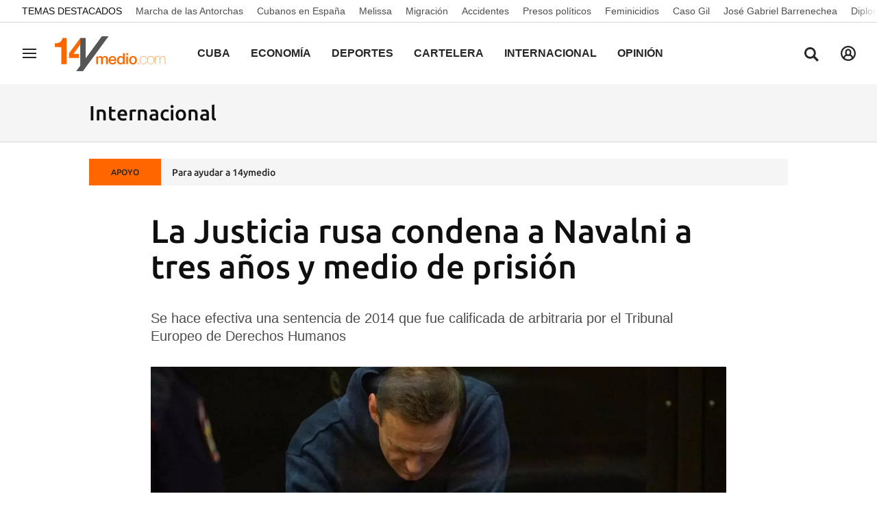

--- FILE ---
content_type: text/html; charset=UTF-8
request_url: https://www.14ymedio.com/internacional/alexei-nalvani-rusia-putin_1_1046205.html
body_size: 29893
content:



<!doctype html>
<html lang="es">
<head>
    <!-- bbnx generated at 2026-01-29T05:08:30-05:00 -->
    <meta charset="UTF-8">
    <meta name="viewport" content="width=device-width, initial-scale=1.0">
    <meta http-equiv="X-UA-Compatible" content="ie=edge">
    <meta name="generator" content="BBT bCube NX">

    <link rel="preload" href="/14ymedio/vendor.h-1ef15178df66c72887a8.js" as="script">
    <link rel="preload" href="/14ymedio/app.h-8b71f4458b989fc029be.js" as="script">
    <link rel="preload" href="/14ymedio/app.h-2978193f6b80afbe0902.css" as="style">

    <title>La Justicia rusa condena a Navalni a tres años y medio de prisión</title>
    <meta name="description" content="Se hace efectiva una sentencia de 2014 que fue calificada de arbitraria por el Tribunal Europeo de Derechos Humanos">            <link rel="canonical" href="https://www.14ymedio.com/internacional/alexei-nalvani-rusia-putin_1_1046205.html">    
                <meta property="article:modified_time" content="2021-02-02T15:56:11-05:00">    <meta property="article:published_time" content="2021-02-02T15:56:11-05:00">    <meta property="article:section" content="Internacional">    <meta property="article:tag" content="Alexéi Nalvani">    <meta property="article:tag" content="Rusia">    <meta http-equiv="Content-Type" content="text/html; charset=UTF-8">    <meta name="generator" content="BBT bCube NX">    <meta name="keywords" content="Noticias Cuba, Actualidad Cuba, diario Cuba, diario cubano, periódico Cuba, periódico cubano, actualidad cubana, Diario 14ymedio, prensa Cuba, Última hora Cuba, 14ymedio">    <meta property="og:description" content="Se hace efectiva una sentencia de 2014 que fue calificada de arbitraria por el Tribunal Europeo de Derechos Humanos
">    <meta property="og:image" content="https://static.14ymedio.com/clip/4b8ea514-8cbe-4a21-b54d-a4f5c57a7105_facebook-aspect-ratio_default_0.jpg">    <meta property="og:site_name" content="14ymedio">    <meta property="og:title" content="La Justicia rusa condena a Navalni a tres años y medio de prisión">    <meta property="og:type" content="article">    <meta property="og:url" content="https://www.14ymedio.com/internacional/alexei-nalvani-rusia-putin_1_1046205.html">    <meta name="publisher" content="14ymedio">    <meta name="robots" content="index,follow">    <meta name="twitter:card" content="summary_large_image">    <meta name="twitter:description" content="Se hace efectiva una sentencia de 2014 que fue calificada de arbitraria por el Tribunal Europeo de Derechos Humanos">    <meta name="twitter:image" content="https://static.14ymedio.com/clip/4b8ea514-8cbe-4a21-b54d-a4f5c57a7105_twitter-aspect-ratio_default_0.jpg">    <meta name="twitter:title" content="La Justicia rusa condena a Navalni a tres años y medio de prisión">    <link rel="shortcut icon" href="https://static.14ymedio.com/cym/public/file/2025/0722/18/favicon.ico" type="image/x-icon">    <link rel="shortcut icon" href="https://static.14ymedio.com/cym/public/file/2025/0721/11/favicon48x48.png">    <link rel="apple-touch-icon" href="https://static.14ymedio.com/cym/public/file/2025/0720/16/apple-touch-icon.png">    <link href="https://www.14ymedio.com/internacional/alexei-nalvani-rusia-putin_1_1046205.amp.html" rel="amphtml">    
    <link rel="manifest" href="/api/front/manifest.json">
    
    <link rel="preconnect" href="https://static.14ymedio.com">
    <style>@font-face{font-family:"Roboto Flex";font-style:normal;font-weight:100;font-stretch:100%;font-display:swap;src:url("https://fonts.gstatic.com/s/robotoflex/v9/[base64].woff2") format("woff2");unicode-range:U+0100-02AF,U+0304,U+0308,U+0329,U+1E00-1E9F,U+1EF2-1EFF,U+2020,U+20A0-20AB,U+20AD-20C0,U+2113,U+2C60-2C7F,U+A720-A7FF}@font-face{font-family:"Roboto Flex";font-style:normal;font-weight:100;font-stretch:100%;font-display:swap;src:url("https://fonts.gstatic.com/s/robotoflex/v9/[base64].woff2") format("woff2");unicode-range:U+0000-00FF,U+0131,U+0152-0153,U+02BB-02BC,U+02C6,U+02DA,U+02DC,U+0304,U+0308,U+0329,U+2000-206F,U+2074,U+20AC,U+2122,U+2191,U+2193,U+2212,U+2215,U+FEFF,U+FFFD}@font-face{font-family:"Roboto Flex";font-style:normal;font-weight:200;font-stretch:100%;font-display:swap;src:url("https://fonts.gstatic.com/s/robotoflex/v9/[base64].woff2") format("woff2");unicode-range:U+0100-02AF,U+0304,U+0308,U+0329,U+1E00-1E9F,U+1EF2-1EFF,U+2020,U+20A0-20AB,U+20AD-20C0,U+2113,U+2C60-2C7F,U+A720-A7FF}@font-face{font-family:"Roboto Flex";font-style:normal;font-weight:200;font-stretch:100%;font-display:swap;src:url("https://fonts.gstatic.com/s/robotoflex/v9/[base64].woff2") format("woff2");unicode-range:U+0000-00FF,U+0131,U+0152-0153,U+02BB-02BC,U+02C6,U+02DA,U+02DC,U+0304,U+0308,U+0329,U+2000-206F,U+2074,U+20AC,U+2122,U+2191,U+2193,U+2212,U+2215,U+FEFF,U+FFFD}@font-face{font-family:"Roboto Flex";font-style:normal;font-weight:300;font-stretch:100%;font-display:swap;src:url("https://fonts.gstatic.com/s/robotoflex/v9/[base64].woff2") format("woff2");unicode-range:U+0100-02AF,U+0304,U+0308,U+0329,U+1E00-1E9F,U+1EF2-1EFF,U+2020,U+20A0-20AB,U+20AD-20C0,U+2113,U+2C60-2C7F,U+A720-A7FF}@font-face{font-family:Ubuntu;src:url(/14ymedio/fonts/Ubuntu-Regular.h-c5b897a69ed47ee4a7705f38089a1977.woff2);font-weight:400;font-stretch:100%;font-display:swap;src:url("https://fonts.gstatic.com/s/robotoflex/v9/[base64].woff2") format("woff2");unicode-range:U+0100-02AF,U+0304,U+0308,U+0329,U+1E00-1E9F,U+1EF2-1EFF,U+2020,U+20A0-20AB,U+20AD-20C0,U+2113,U+2C60-2C7F,U+A720-A7FF}@font-face{font-family:Ubuntu;font-display:swap;src:url(/14ymedio/fonts/Ubuntu-Italic.h-fce37653d54c5e771b7465fce3b4f288.woff2);font-weight:400;font-style:italic}@font-face{font-family:Ubuntu;font-display:swap;src:url(/14ymedio/fonts/Ubuntu-Medium.h-8eae06008b06a16f304e54df5013ea16.woff2);font-weight:600}@font-face{font-family:Ubuntu;font-display:swap;src:url(/14ymedio/fonts/Ubuntu-MediumItalic.h-f993adcc4bb30c1031778c9122c7850d.woff2);font-weight:600;font-style:italic}@font-face{font-family:Ubuntu;src:url(/14ymedio/fonts/Ubuntu-Bold.h-971823a78fcea744511028f62e62c80c.woff2);font-weight:800;font-stretch:100%;font-display:swap;src:url("https://fonts.gstatic.com/s/robotoflex/v9/[base64].woff2") format("woff2");unicode-range:U+0100-02AF,U+0304,U+0308,U+0329,U+1E00-1E9F,U+1EF2-1EFF,U+2020,U+20A0-20AB,U+20AD-20C0,U+2113,U+2C60-2C7F,U+A720-A7FF}@font-face{font-family:"Roboto Flex";font-style:normal;font-weight:800;font-stretch:100%;font-display:swap;src:url("https://fonts.gstatic.com/s/robotoflex/v9/[base64].woff2") format("woff2");unicode-range:U+0000-00FF,U+0131,U+0152-0153,U+02BB-02BC,U+02C6,U+02DA,U+02DC,U+0304,U+0308,U+0329,U+2000-206F,U+2074,U+20AC,U+2122,U+2191,U+2193,U+2212,U+2215,U+FEFF,U+FFFD}@font-face{font-family:Ubuntu;font-display:swap;src:url(/14ymedio/fonts/Ubuntu-BoldItalic.h-3860dd4946477db6a1823a2bf97034d0.woff2);font-weight:800;font-style:italic}
</style>

                                    <script type="application/ld+json">{"@context":"https:\/\/schema.org","@type":"NewsArticle","headline":"La Justicia rusa condena a Navalni a tres años y medio de prisión","url":"https:\/\/www.14ymedio.com\/internacional\/alexei-nalvani-rusia-putin_1_1046205.html","image":{"@type":"ImageObject","url":"https:\/\/static.14ymedio.com\/clip\/4b8ea514-8cbe-4a21-b54d-a4f5c57a7105_source-aspect-ratio_1600w_0.jpg","name":"Imagen facilitada por el Tribunal Urbano de Moscú del opositor ruso Alexéi Navalni en la sala de vistas. (EFE\/EPA\/Moscow City Court Press Service)","author":{"@type":"Person"}},"author":[{"@type":"Person","name":"14ymedio"}],"datePublished":"2021-02-02T20:56:11+00:00","dateModified":"2021-02-02T20:56:11+00:00","publisher":{"@type":"Organization","name":"14ymedio","url":"https:\/\/www.14ymedio.com","logo":{"@type":"ImageObject","url":"https:\/\/www.14ymedio.com\/14ymedio\/logos\/14ymedio.webp","name":"14ymedio"}},"mainEntityOfPage":"https:\/\/www.14ymedio.com\/internacional\/alexei-nalvani-rusia-putin_1_1046205.html","isAccessibleForFree":true,"articleSection":["Internacional"],"articleBody":"(EFE).- La Justicia rusa impuso este martes al líder opositor Alexéi Navalni una pena de tres años y medio de prisión, al hacer efectiva una sentencia suspendida de 2014 que fue calificada de arbitraria por el Tribunal Europeo de Derechos Humanos. La jueza del caso dictaminó que Navalni, que volvió a Rusia en enero tras recuperarse del envenenamiento con el agente químico Novichok, violó la libertad condicional al no personarse el pasado año ante la autoridad competente. El fallo satisface la petición del Servicio Penitenciario Federal (SPF) de convertir en real la pena suspendida dictada en el caso de estafa y lavado de dinero a la compañía Yves Rocher Vostok. Los antecedentes de este caso recogen que, en 2014, Alexéi Navalni y su hermano Oleg fueron condenados en un caso de fraude comercial y blanqueo de capitales. Estaban acusados del robo de 26,7 millones de rublos (casi 500.000 dólares) de la empresa de perfumería Yves Rocher Vostok, entre otros presuntos delitos. Durante la vista el opositor se encaró con la jueza y la fiscal, y en su  turno de palabra aseguró: \"A la historia (Putin) pasará precisamente  como envenenador\" En el caso de Alexéi Navalni, el fallo judicial establecía una pena suspendida de 3,5 años de prisión. En 2017, el Tribunal Europeo de Derechos Humanos (TEDH) condenó a Rusia por sentencias \"arbitrarias y poco razonables\" de los tribunales. En la sentencia hecha pública este martes, el tribunal desoyó los argumentos de la defensa, que consideró ilegal la decisión de prolongar un año la libertad condicional hasta finales de 2020. Además, Navalni denunció que no podía personarse ante las autoridades penitenciarias porque se encontraba en Alemania, primero en coma y después rehabilitándose del intento de asesinato. Durante la vista el opositor se encaró con la jueza y la fiscal, y en su turno de palabra aseguró: \"A la historia (Putin) pasará precisamente como envenenador\". \"Todos se han convencido de que él (Putin) es un simple funcionario de tres al cuarto, que fue puesto en el cargo por casualidad. Nunca ha participado en un debate. Su único medio de lucha es el asesinato\", dijo. Los abogados del opositor adelantaron que recurrirán sentencia, que tendrá en cuenta los meses que Navalni ya pasó en arresto domiciliario, por lo que, en principio, sólo tendrá que cumplir dos años y ocho meses de prisión. El Kremlin ha rechazado todas las críticas occidentales a la detención de Navalni y al desproporcionado uso de la fuerza por parte de la policía contra los manifestantes en las multitudinarias protestas del 23 y 31 de enero en apoyo del opositor, en las que fueron detenidas casi 10.000 personas. La policía, que detuvo hoy a más de 350 personas en las inmediaciones del tribunal, ha cerrado los accesos a la Plaza Roja y reforzado la seguridad en varios lugares de la ciudad en previsión de protestas. ________________________ Colabora con nuestro trabajo: El equipo de 14ymedio está comprometido con hacer un periodismo serio que refleje la realidad de la Cuba profunda. Gracias por acompañarnos en este largo camino. Te invitamos a que continúes apoyándonos, pero esta vez haciéndote miembro de nuestro diario. Juntos podemos seguir transformando el periodismo en Cuba.","description":"Se hace efectiva una sentencia de 2014 que fue calificada de arbitraria por el Tribunal Europeo de Derechos Humanos","keywords":["Alexéi Nalvani","Rusia"],"contentLocation":[{"@type":"Place","name":"Moscú"}]}</script>
                <script>
    window.dataLayer = window.dataLayer || [];
    function gtag(){dataLayer.push(arguments);}
    (function(){
        gtag('consent', 'default', {
            'ad_storage': 'granted',
            'analytics_storage': 'granted',
            'functionality_storage': 'granted',
            'personalization_storage': 'granted',
            'security_storage': 'granted',
            'ad_user_data': 'granted',
            'ad_personalization': 'granted',
            'wait_for_update': 1500
        });
        gtag('consent', 'default', {
            'region': ['AT', 'BE', 'BG', 'HR', 'CY', 'CZ', 'DK', 'EE', 'FI', 'FR', 'DE', 'GR', 'HU', 'IS', 'IE', 'IT', 'LV', 'LI', 'LT', 'LU', 'MT', 'NL', 'NO', 'PL', 'PT', 'RO', 'SK', 'SI', 'ES', 'SE', 'UK', 'CH'],
            'ad_storage': 'denied',
            'analytics_storage': 'denied',
            'functionality_storage': 'denied',
            'personalization_storage': 'denied',
            'security_storage': 'denied',
            'ad_user_data': 'denied',
            'ad_personalization': 'denied',
            'wait_for_update': 1500
        });
        gtag('set', 'ads_data_redaction', false);
        gtag('set', 'url_passthrough', false);
        const s={adStorage:{storageName:"ad_storage",serialNumber:0},analyticsStorage:{storageName:"analytics_storage",serialNumber:1},functionalityStorage:{storageName:"functionality_storage",serialNumber:2},personalizationStorage:{storageName:"personalization_storage",serialNumber:3},securityStorage:{storageName:"security_storage",serialNumber:4},adUserData:{storageName:"ad_user_data",serialNumber:5},adPersonalization:{storageName:"ad_personalization",serialNumber:6}};let c=localStorage.getItem("__lxG__consent__v2");if(c){c=JSON.parse(c);if(c&&c.cls_val)c=c.cls_val;if(c)c=c.split("|");if(c&&c.length&&typeof c[14]!==undefined){c=c[14].split("").map(e=>e-0);if(c.length){let t={};Object.values(s).sort((e,t)=>e.serialNumber-t.serialNumber).forEach(e=>{t[e.storageName]=c[e.serialNumber]?"granted":"denied"});gtag("consent","update",t)}}}
        if(Math.random() < 0.05) {if (window.dataLayer && (window.dataLayer.some(e => e[0] === 'js' && e[1] instanceof Date) || window.dataLayer.some(e => e['event'] === 'gtm.js' && e['gtm.start'] == true ))) {document.head.appendChild(document.createElement('img')).src = "//clickiocdn.com/utr/gtag/?sid=234738";}}
    })();
</script>

<script async type="text/javascript" src="//clickiocmp.com/t/consent_234738.js"></script>
<script defer data-cfasync="false" src="https://s.clickiocdn.com/t/234738_wv.js"></script>
            
            
<script async src="https://www.googletagmanager.com/gtag/js?id=G-SJ7P3KNDZT"></script>

<script>
    window.dataLayer = window.dataLayer || [];
    function gtag() {
        dataLayer.push(arguments);
    }

    gtag('js', new Date());
    gtag('config', 'G-SJ7P3KNDZT');
</script>
    
                        <style>
        #related-1046205 {
            display: none;
        }
    </style>
    <link rel="preload" href="/14ymedio/brick/hot-topics-brick.h-24d61bf0c83745708799.css" as="style"><link rel="preload" href="/14ymedio/brick/header-brick.h-a8f44f94b0c9f78a53c7.css" as="style"><link rel="preload" href="/14ymedio/brick/footer-brick.h-e4cbc828f2e3d41385ac.css" as="style"><link rel='stylesheet' href='/14ymedio/brick/hot-topics-brick.h-24d61bf0c83745708799.css'><link rel='stylesheet' href='/14ymedio/brick/header-brick.h-a8f44f94b0c9f78a53c7.css'><link rel='stylesheet' href='/14ymedio/brick/footer-brick.h-e4cbc828f2e3d41385ac.css'>

    <link rel="stylesheet" href="/14ymedio/app.h-2978193f6b80afbe0902.css">

                
                                
                    <script async type="text/javascript" src="//s.clickiocdn.com/t/234738/360_light.js"></script>
<script data-ad-client="ca-pub-2552442177524799" async src="https://pagead2.googlesyndication.com/pagead/js/adsbygoogle.js"></script>

<script type="text/javascript">
    window._taboola = window._taboola || [];
    _taboola.push({article:'auto'});
    !function (e, f, u, i) {
        if (!document.getElementById(i)) {
            e.async = 1;
            e.src = u;
            e.id = i;
            f.parentNode.insertBefore(e, f);
        }
    }(document.createElement('script'),
        document.getElementsByTagName('script')[0],
        '//cdn.taboola.com/libtrc/14ymedido/loader.js',
        'tb_loader_script');
    if (window.performance && typeof window.performance.mark == 'function')
    {window.performance.mark('tbl_ic');}
</script>

<script id="mcjs">!function(c,h,i,m,p){m=c.createElement(h),p=c.getElementsByTagName(h)[0],m.async=1,m.src=i,p.parentNode.insertBefore(m,p)}(document,"script","https://chimpstatic.com/mcjs-connected/js/users/8f231aca3cfa27f0a0f7c0ffa/af24967c922b1d2e2a0145345.js");</script>
                
    
</head>


<body class="web-mode 14ymedio  ">

  
        
        
    <!-- Comscore account is not configured -->

  
  
<div id="app">
    <page-variables :content-id="1046205"                    :running-in-showroom="false"
                    :site-url="&quot;https:\/\/www.14ymedio.com&quot;"
                    :site="{&quot;id&quot;:4,&quot;name&quot;:&quot;14ymedio&quot;,&quot;alias&quot;:&quot;14ymedio&quot;,&quot;url&quot;:&quot;https:\/\/www.14ymedio.com&quot;,&quot;staticUrl&quot;:null,&quot;scheme&quot;:&quot;https&quot;,&quot;mediaId&quot;:2}"
                    :preview="false"
                    :feature-flags="{&quot;CmsAuditLog.enabled&quot;:true,&quot;ManualContentIdInBoardsAndComposition.enabled&quot;:true,&quot;ShowLanguageToolFAB.Enabled&quot;:true,&quot;Staff.AdminManualLogin.enable&quot;:true}"
                    :web-features="[]"></page-variables>
                                            <nx-paywall-manager :content-id="1046205"></nx-paywall-manager>
            <nx-paywall-version-testing></nx-paywall-version-testing>
            
                
                
        
            <div class="top_container">
                            <nav aria-label="Saltar al contenido">
                    <a href="#content-body" tabindex="0" class="sr-only gl-accessibility">common.go-to-content</a>
                </nav>
            
                                            
                
    <nav class="topic_nav middle  ">
        <div class="topic_nav--wrap">
        <span class="topic_nav--title A-200-500-500-C color-neutral900">
            Temas Destacados
        </span>
                    
    <a href="https://www.14ymedio.com/temas/marcha-de-las-antorchas/"
       class="topic_nav--item A-200-400-500-N color-neutral700"
        title="Marcha de las Antorchas"                      >Marcha de las Antorchas</a>
                    
    <a href="https://www.14ymedio.com/temas/cubanos-en-espana/"
       class="topic_nav--item A-200-400-500-N color-neutral700"
        title="Cubanos en España"                      >Cubanos en España</a>
                    
    <a href="https://www.14ymedio.com/temas/melissa/"
       class="topic_nav--item A-200-400-500-N color-neutral700"
        title="Melissa"                      >Melissa</a>
                    
    <a href="https://www.14ymedio.com/temas/migracion/"
       class="topic_nav--item A-200-400-500-N color-neutral700"
        title="Migración"                      >Migración</a>
                    
    <a href="https://www.14ymedio.com/temas/accidentes/"
       class="topic_nav--item A-200-400-500-N color-neutral700"
        title="Accidentes"                      >Accidentes</a>
                    
    <a href="https://www.14ymedio.com/temas/presos-politicos/"
       class="topic_nav--item A-200-400-500-N color-neutral700"
        title="Presos políticos"                      >Presos políticos</a>
                    
    <a href="https://www.14ymedio.com/temas/feminicidios/"
       class="topic_nav--item A-200-400-500-N color-neutral700"
        title="Feminicidios"                      >Feminicidios</a>
                    
    <a href="https://www.14ymedio.com/temas/caso-gil/"
       class="topic_nav--item A-200-400-500-N color-neutral700"
        title="Caso Gil"                      >Caso Gil</a>
                    
    <a href="https://www.14ymedio.com/temas/jose-gabriel-barrenechea/"
       class="topic_nav--item A-200-400-500-N color-neutral700"
        title="José Gabriel Barrenechea"                      >José Gabriel Barrenechea</a>
                    
    <a href="https://www.14ymedio.com/temas/diplomacia/"
       class="topic_nav--item A-200-400-500-N color-neutral700"
        title="Diplomacia"                      >Diplomacia</a>
                </div>
    </nav>

            
                                            
                
<nx-header inline-template>
    <header class="bbnx-header 14ymedio  "
            :class="{
            'sticky': this.headerSticky,
            'stickeable': this.headerStickable,
            'open_menu': this.openMenu,
            'open_search': this.openSearch }">
        <button class="burger" aria-expanded="false" @click.stop="toggleMenu" aria-label="Navegación">
            <span class="sr-only">Navegación</span>
            <span class="bar"></span>
            <span class="bar"></span>
            <span class="bar"></span>
        </button>
        <a href="/" class="logo" title="Ir a 14ymedio">
                            <picture>
                                                            <img class="logo-desktop"
                         width="128"
                         height="42"
                         alt=""
                         src="https://www.14ymedio.com/static/logos/14ymedio.svg"/>
                </picture>
                    </a>

        <nav id="nav" aria-label="Navegación principal">
                            <ul class="menu">
                                            <li class="menu-item">
                            <a class="menu-item-title A-300-500-500-C"
                                title="Cuba"
                                href="https://www.14ymedio.com/cuba"
                                tabindex="0"
                                                                rel="noreferrer">
                                Cuba
                            </a>
                                                    </li>
                                            <li class="menu-item">
                            <a class="menu-item-title A-300-500-500-C"
                                title="Economía"
                                href="https://www.14ymedio.com/economia"
                                tabindex="0"
                                                                rel="noreferrer">
                                Economía
                            </a>
                                                    </li>
                                            <li class="menu-item">
                            <a class="menu-item-title A-300-500-500-C"
                                title="Deportes"
                                href="https://www.14ymedio.com/deportes"
                                tabindex="0"
                                                                rel="noreferrer">
                                Deportes
                            </a>
                                                    </li>
                                            <li class="menu-item">
                            <a class="menu-item-title A-300-500-500-C"
                                title="Cartelera"
                                href="https://www.14ymedio.com/cartelera-cultural/"
                                tabindex="0"
                                                                rel="noreferrer">
                                Cartelera
                            </a>
                                                    </li>
                                            <li class="menu-item">
                            <a class="menu-item-title A-300-500-500-C"
                                title="Internacional"
                                href="https://www.14ymedio.com/internacional"
                                tabindex="0"
                                                                rel="noreferrer">
                                Internacional
                            </a>
                                                    </li>
                                            <li class="menu-item">
                            <a class="menu-item-title A-300-500-500-C"
                                title="Opinión"
                                href="https://www.14ymedio.com/opinion"
                                tabindex="0"
                                                                rel="noreferrer">
                                Opinión
                            </a>
                                                    </li>
                                            <li class="menu-item">
                            <a class="menu-item-title A-300-500-500-C"
                                title="Cultura y Ciencia"
                                href="https://www.14ymedio.com/cultura-y-ciencia/"
                                tabindex="0"
                                                                rel="noreferrer">
                                Cultura y Ciencia
                            </a>
                                                    </li>
                                            <li class="menu-item">
                            <a class="menu-item-title A-300-500-500-C"
                                title="Mercados"
                                href="https://www.14ymedio.com/precios-mercados/"
                                tabindex="0"
                                                                rel="noreferrer">
                                Mercados
                            </a>
                                                    </li>
                                            <li class="menu-item">
                            <a class="menu-item-title A-300-500-500-C"
                                title="English"
                                href="https://translatingcuba.com/category/authors/14ymedio/"
                                tabindex="0"
                                target="_blank"                                rel="noreferrer">
                                English
                            </a>
                                                    </li>
                                    </ul>
                    </nav>

        <div id="burger-menu">
            <button class="close" aria-expanded="false" @click="closeMenuAndSearch" aria-label="Cerrar navegación">
                <svg height="10" viewBox="0 0 12 10" width="12" xmlns="http://www.w3.org/2000/svg"><path d="m17 8.00714286-1.0071429-1.00714286-3.9928571 3.9928571-3.99285714-3.9928571-1.00714286 1.00714286 3.9928571 3.99285714-3.9928571 3.9928571 1.00714286 1.0071429 3.99285714-3.9928571 3.9928571 3.9928571 1.0071429-1.0071429-3.9928571-3.9928571z" transform="translate(-6 -7)"/></svg>
            </button>
            <a href="/" class="logo" aria-hidden="true">
                <picture>
                                                            <img class="logo-desktop"
                         width="128"
                         height="42"
                         alt=""
                         src="https://www.14ymedio.com/static/logos/14ymedio.svg"/>
                </picture>
            </a>
            <nav id="burger-nav" v-click-outside="closeMenu" aria-label="Navegación auxiliar">
                                <ul class="menu">
                                            <li class="menu-item">
                            <a class="menu-item-title" title="Cuba"
                               href="https://www.14ymedio.com/cuba"
                                                                                                >
                                Cuba
                            </a>
                                                    </li>
                                            <li class="menu-item">
                            <a class="menu-item-title" title="Economía"
                               href="https://www.14ymedio.com/economia"
                                                                                                >
                                Economía
                            </a>
                                                    </li>
                                            <li class="menu-item">
                            <a class="menu-item-title" title="Deportes"
                               href="https://www.14ymedio.com/deportes"
                                                                                                >
                                Deportes
                            </a>
                                                    </li>
                                            <li class="menu-item">
                            <a class="menu-item-title" title="Cartelera"
                               href="https://www.14ymedio.com/cartelera-cultural/"
                                                                                                >
                                Cartelera
                            </a>
                                                    </li>
                                            <li class="menu-item">
                            <a class="menu-item-title" title="Internacional"
                               href="https://www.14ymedio.com/internacional"
                                                                                                >
                                Internacional
                            </a>
                                                    </li>
                                            <li class="menu-item">
                            <a class="menu-item-title" title="Opinión"
                               href="https://www.14ymedio.com/opinion"
                                                                                                >
                                Opinión
                            </a>
                                                    </li>
                                            <li class="menu-item">
                            <a class="menu-item-title" title="Cultura y Ciencia"
                               href="https://www.14ymedio.com/cultura-y-ciencia/"
                                                                                                >
                                Cultura y Ciencia
                            </a>
                                                    </li>
                                            <li class="menu-item">
                            <a class="menu-item-title" title="Mercados"
                               href="https://www.14ymedio.com/precios-mercados/"
                                                                                                >
                                Mercados
                            </a>
                                                    </li>
                                            <li class="menu-item">
                            <a class="menu-item-title" title="English"
                               href="https://translatingcuba.com/category/authors/14ymedio/"
                                                                target="_blank"                                 rel="noreferrer" >
                                English
                            </a>
                                                    </li>
                                    </ul>
            </nav>
        </div>
        <button class="search" aria-expanded="false" @click="toggleSearch" aria-label="Buscar contenidos">
            <svg height="24" viewBox="0 0 24 24" width="24" xmlns="http://www.w3.org/2000/svg"><path d="m10.33 2c4.611-.018 8.367 3.718 8.395 8.35.002 1.726-.511 3.332-1.395 4.67l5.67 5.672-2.288 2.308-5.66-5.662c-1.337.916-2.95 1.454-4.69 1.462-4.612 0-8.352-3.751-8.362-8.384-.009-4.632 3.718-8.398 8.33-8.416zm.033 2.888c-3.022-.002-5.477 2.454-5.488 5.492-.011 3.039 2.426 5.513 5.448 5.533 2.95.019 5.371-2.305 5.514-5.24l.006-.221c.019-3.059-2.437-5.548-5.48-5.564z"/></svg>
        </button>
        <nx-header-user-button v-if="webHasUsers"
                                 site-url="https://www.14ymedio.com"
                                 class="user  header-user-button--right">
        </nx-header-user-button>
        

        <div id="search-layer">
            <button class="close" @click="closeMenuAndSearch">
                <svg height="10" viewBox="0 0 12 10" width="12" xmlns="http://www.w3.org/2000/svg"><path d="m17 8.00714286-1.0071429-1.00714286-3.9928571 3.9928571-3.99285714-3.9928571-1.00714286 1.00714286 3.9928571 3.99285714-3.9928571 3.9928571 1.00714286 1.0071429 3.99285714-3.9928571 3.9928571 3.9928571 1.0071429-1.0071429-3.9928571-3.9928571z" transform="translate(-6 -7)"/></svg>
            </button>
            <a href="/" class="logo" aria-hidden="true" title="Buscar contenidos">
                <picture>
                                                            <img class="logo-desktop"
                         width="128"
                         height="42"
                         alt=""
                         src="https://www.14ymedio.com/static/logos/14ymedio.svg"/>
                </picture>
            </a>
            <div class="form">
                <input id="searchcontent" ref="inputmenu" type="text" name="text"
                       placeholder="Buscar contenidos"
                       @keyup.enter="resultsByInput"
                       @keyup.escape="closeMenuAndSearch">
                <label for="searchcontent" class="sr-only">Buscar contenidos</label>
                <button @click="resultsByInput"><svg height="24" viewBox="0 0 24 24" width="24" xmlns="http://www.w3.org/2000/svg"><path d="m10.33 2c4.611-.018 8.367 3.718 8.395 8.35.002 1.726-.511 3.332-1.395 4.67l5.67 5.672-2.288 2.308-5.66-5.662c-1.337.916-2.95 1.454-4.69 1.462-4.612 0-8.352-3.751-8.362-8.384-.009-4.632 3.718-8.398 8.33-8.416zm.033 2.888c-3.022-.002-5.477 2.454-5.488 5.492-.011 3.039 2.426 5.513 5.448 5.533 2.95.019 5.371-2.305 5.514-5.24l.006-.221c.019-3.059-2.437-5.548-5.48-5.564z"/></svg></button>
                <div v-if="!searchIsValid" class="form-error">
                    <span class="form-error--icon icon"><nx-icon icon="info" /></span>
                    <span class="form-error--text" v-text="$t('search.error')"></span>
                </div>
            </div>
        </div>
    </header>
</nx-header>

            
                                                
<nx-aside-alert :alerts="[]"></nx-aside-alert>

                                    </div>
    
        
        
                        
    <aside class="section-opening
         standard-design
         bcolor-vars-black">

                    <header class="content-list-header bcolor-vars-neutral50   ">
                <div class="content-list-header-wrapper">
                    <a href="https://www.14ymedio.com/internacional"
                                                  title="Internacional">                                                    <div class="title A-600-700-500-N A-700-700-300-N--md">Internacional</div>
                                                </a>                </div>
            </header>
        
        

            </aside>

            
    
            
    <div class="last-hour">
        <div class="last-hour-wrapper bcolor-neutral50">
            <div class="last-hour-header A-100-700-500-C color-neutral800 bcolor-accent500"
            >APOYO</div>
            <a class="last-hour-title A-200-700-500-N color-neutral800"
               href="https://www.paypal.com/donate?hosted_button_id=28V9GGEF98ECA"
               title="Para ayudar a 14ymedio"
               >Para ayudar a 14ymedio</a>
        </div>
    </div>

    
                
                
    <main
        class="bbnx-main grid   single-column-default-width "
        id="content-body">

        
        
        
                    

<div class="bbnx-opening single-column-default-width "
        >
                    
    <header class="header ">
        

    <h1
    class="headline-atom 
    
    A-650-700-300-N A-800-700-100-N--md
    
    
    ">
    La Justicia rusa condena a Navalni a tres años y medio de prisión
    </h1>


        
                    <div class="subtitles">
                                                            

        <h2 class="subtitle-atom A-400-500-500-N A-550-500-500-N--md mb-5">
    Se hace efectiva una sentencia de 2014 que fue calificada de arbitraria por el Tribunal Europeo de Derechos Humanos
    </h2>
                                                    </div>
            </header>

                                                    

<figure class="image">
            
        
<picture>
                                                    <source type="image/webp"
                        media="(max-width: 578px)"
                        srcset="https://static.14ymedio.com/clip/4b8ea514-8cbe-4a21-b54d-a4f5c57a7105_16-9-aspect-ratio_1200w_0.webp">
                            <source type="image/webp"
                        media="(max-width: 1099px)"
                        srcset="https://static.14ymedio.com/clip/4b8ea514-8cbe-4a21-b54d-a4f5c57a7105_16-9-aspect-ratio_1200w_0.webp">
                            <source type="image/webp"
                        media="(min-width: 1100px)"
                        srcset="https://static.14ymedio.com/clip/4b8ea514-8cbe-4a21-b54d-a4f5c57a7105_16-9-aspect-ratio_1200w_0.webp">
                                                <source type="image/jpg"
                        media="(max-width: 578px)"
                        srcset="https://static.14ymedio.com/clip/4b8ea514-8cbe-4a21-b54d-a4f5c57a7105_16-9-aspect-ratio_1200w_0.jpg">
                            <source type="image/jpg"
                        media="(max-width: 1099px)"
                        srcset="https://static.14ymedio.com/clip/4b8ea514-8cbe-4a21-b54d-a4f5c57a7105_16-9-aspect-ratio_1200w_0.jpg">
                            <source type="image/jpg"
                        media="(min-width: 1100px)"
                        srcset="https://static.14ymedio.com/clip/4b8ea514-8cbe-4a21-b54d-a4f5c57a7105_16-9-aspect-ratio_1200w_0.jpg">
                                    <img src="data:image/svg+xml,%3Csvg xmlns=&quot;http://www.w3.org/2000/svg&quot; viewBox=&quot;0 0 16 9&quot;%3E%3C/svg%3E" alt="Imagen facilitada por el Tribunal Urbano de Moscú del opositor ruso Alexéi Navalni en la sala de vistas. (EFE/EPA/Moscow City Court Press Service)" height="9" width="16">
    </picture>

    
    
<figcaption class="figcaption-atom caption A-200-300-500-N">
    <span class="text">Imagen facilitada por el Tribunal Urbano de Moscú del opositor ruso Alexéi Navalni en la sala de vistas. (EFE/EPA/Moscow City Court Press Service)</span>
    </figcaption>
</figure>
                        
    <footer class="footer">
                            
                    

    <p class="timestamp-atom B-300-300-500-N ">
            02 de febrero 2021 - 15:56
            </p>
        
                    <nx-aside-bar
                web-save-articles                url="https://www.14ymedio.com/internacional/alexei-nalvani-rusia-putin_1_1046205.html"
                 subtitle="Se hace efectiva una sentencia de 2014 que fue calificada de arbitraria por el Tribunal Europeo de Derechos Humanos"                title="La Justicia rusa condena a Navalni a tres años y medio de prisión"
                twitter-account="@@14ymedio"
                show-comments="true"
                :like-id="1046205"
                twitter-title=""
                og-title="">
            </nx-aside-bar>
            </footer>
</div>
                            <div class="bbnx-body   single-column-default-width"
                                                                                                                                                                                                                                                                                                                                                                                                                                                                                                            >
            

                        
                                        
        
        
    

    <p class="paragraph-atom A-500-300-700-N A-550-300-700-N--md "><span class='place'>Moscú/</span>(EFE).- La Justicia rusa impuso este martes al líder opositor Alexéi Navalni una pena de tres años y medio de prisión, al hacer efectiva una sentencia suspendida de 2014 que fue calificada de arbitraria por el Tribunal Europeo de Derechos Humanos.
    </p>


        
        
                            
        
        
    

    <p class="paragraph-atom A-500-300-700-N A-550-300-700-N--md ">La jueza del caso dictaminó que Navalni, que volvió a Rusia en enero tras recuperarse del envenenamiento con el agente químico Novichok, violó la libertad condicional al no personarse el pasado año ante la autoridad competente.
    </p>


        
        
                            
        
        
    

    <p class="paragraph-atom A-500-300-700-N A-550-300-700-N--md ">El fallo satisface la petición del Servicio Penitenciario Federal (SPF) de convertir en real la pena suspendida dictada en el caso de estafa y lavado de dinero a la compañía Yves Rocher Vostok.
    </p>


        
        
                            
        
        
    

    <p class="paragraph-atom A-500-300-700-N A-550-300-700-N--md ">Los antecedentes de este caso recogen que, en 2014, Alexéi Navalni y su hermano Oleg fueron condenados en un caso de fraude comercial y blanqueo de capitales. Estaban acusados del robo de 26,7 millones de rublos (casi 500.000 dólares) de la empresa de perfumería Yves Rocher Vostok, entre otros presuntos delitos.
    </p>


        
        
                            
        
        

            <blockquote class="blockquote-atom ">
        
                    <span class="blockquote-icon"><svg height="28" viewBox="0 0 47 28" width="47" xmlns="http://www.w3.org/2000/svg"><path d="m336.812412 27.7002676v-12.4255262h-7.562125c0-4.5291385 2.813814-7.19333754 8.529374-7.90379062l-1.58277-7.37095078c-11.431121.53283982-19.344973 5.32839815-19.344973 19.4486533v8.2516143zm-25.851918 0v-12.4255262h-7.562125c0-4.5291385 2.813814-7.19333754 8.529374-7.90379062l-1.58277-7.37095078c-11.431121.53283982-19.344973 5.32839815-19.344973 19.4486533v8.2516143z" transform="translate(-291)"/></svg></span>
                <span
            class="blockquote-text A-600-500-500-N A-700-500-300-N--md">Durante la vista el opositor se encaró con la jueza y la fiscal, y en su  turno de palabra aseguró: &quot;A la historia (Putin) pasará precisamente  como envenenador&quot;</span>
        
        </blockquote>
    
        
        
                            
        
        
    

    <p class="paragraph-atom A-500-300-700-N A-550-300-700-N--md ">En el caso de Alexéi Navalni, el fallo judicial establecía una pena suspendida de 3,5 años de prisión. En 2017, el Tribunal Europeo de Derechos Humanos (TEDH) condenó a Rusia por sentencias "arbitrarias y poco razonables" de los tribunales.
    </p>


        
        
                            
        
        
    

    <p class="paragraph-atom A-500-300-700-N A-550-300-700-N--md ">En la sentencia hecha pública este martes, el tribunal desoyó los argumentos de la defensa, que consideró ilegal la decisión de prolongar un año la libertad condicional hasta finales de 2020.
    </p>


        
        
                            
        
        
    

    <p class="paragraph-atom A-500-300-700-N A-550-300-700-N--md ">Además, Navalni denunció que no podía personarse ante las autoridades penitenciarias porque se encontraba en Alemania, primero en coma y después rehabilitándose del intento de asesinato.
    </p>


        
        
                            
        
        
    

    <p class="paragraph-atom A-500-300-700-N A-550-300-700-N--md ">Durante la vista el opositor se encaró con la jueza y la fiscal, y en su turno de palabra aseguró: "A la historia (Putin) pasará precisamente como envenenador".
    </p>


        
        
                            
        
        
    

    <p class="paragraph-atom A-500-300-700-N A-550-300-700-N--md ">"Todos se han convencido de que él (Putin) es un simple funcionario de tres al cuarto, que fue puesto en el cargo por casualidad. Nunca ha participado en un debate. Su único medio de lucha es el asesinato", dijo.
    </p>


        
        
                            
        
        
    

    <p class="paragraph-atom A-500-300-700-N A-550-300-700-N--md ">Los abogados del opositor adelantaron que recurrirán sentencia, que tendrá en cuenta los meses que Navalni ya pasó en arresto domiciliario, por lo que, en principio, sólo tendrá que cumplir dos años y ocho meses de prisión.
    </p>


        
        
                            
        
        
    

    <p class="paragraph-atom A-500-300-700-N A-550-300-700-N--md ">El Kremlin ha rechazado todas las críticas occidentales a la detención de Navalni y al desproporcionado uso de la fuerza por parte de la policía contra los manifestantes en las multitudinarias protestas del 23 y 31 de enero en apoyo del opositor, en las que fueron detenidas casi 10.000 personas.
    </p>


        
        
                            
        
        
    

    <p class="paragraph-atom A-500-300-700-N A-550-300-700-N--md ">La policía, que detuvo hoy a más de 350 personas en las inmediaciones del tribunal, ha cerrado los accesos a la Plaza Roja y reforzado la seguridad en varios lugares de la ciudad en previsión de protestas.
    </p>


        
        
                            
        
        
    

    <p class="paragraph-atom A-500-300-700-N A-550-300-700-N--md ">________________________
    </p>


        
        
                            
        
        
    

    <p class="paragraph-atom A-500-300-700-N A-550-300-700-N--md "><em>Colabora con nuestro trabajo:</em>
    </p>


        
        
                            
        
        
    

    <p class="paragraph-atom A-500-300-700-N A-550-300-700-N--md ">El equipo de <em>14ymedio</em> está comprometido con hacer un periodismo serio que refleje la realidad de la Cuba profunda. Gracias por acompañarnos en este largo camino. Te invitamos a que continúes apoyándonos, pero esta vez <a href="http://membresia.14ymedio.com/">haciéndote miembro de nuestro diario</a>. Juntos podemos seguir transformando el periodismo en Cuba.
    </p>


        
        
                    </div>
    
            
        
                    
    
    <aside  ref='tags' class="tags-molecule A-700-700-500-N bbnx-tags bbnx-tags">
        
    <p
    class="title-text-atom   
    
    
    
    ">
    <span class="title-text-title">Temas relacionados</span>
    </p>
    

    <div class="tags-container">
                                                        
            
            <a href="https://www.14ymedio.com/temas/alexei-nalvani/"
        title="Alexéi Nalvani"
        
        
        class="tag-atom 
    size700
    
    primary
    A-300-500-500-C
    ">
    Alexéi Nalvani
    </a>

                                                
            
            <a href="https://www.14ymedio.com/temas/rusia/"
        title="Rusia"
        
        
        class="tag-atom 
    size700
    
    primary
    A-300-500-500-C
    ">
    Rusia
    </a>

        
            </div>
    </aside>
        
            
            
<div class="recirculation-newsletter">
    
<div class="newsletter-register bcolor-neutral50">
            <div class="newsletter-register-icon">
            <svg width="45" height="40" viewBox="0 0 45 40" xmlns="http://www.w3.org/2000/svg">
<path fill-rule="evenodd" clip-rule="evenodd" d="M44.3759 14.7909C44.3792 14.7999 44.3825 14.8089 44.3825 14.8189L44.3843 39.2571C44.3843 39.2646 44.3825 39.2711 44.3806 39.2776C44.3788 39.2841 44.3769 39.2906 44.3769 39.298C44.3732 39.363 44.3583 39.4243 44.3379 39.4874C44.3249 39.5245 44.3119 39.558 44.2952 39.5914C44.2893 39.6023 44.2857 39.6136 44.2821 39.6248C44.2778 39.6383 44.2736 39.6516 44.2655 39.6638C44.2584 39.6749 44.2481 39.6821 44.2378 39.6894C44.2291 39.6955 44.2203 39.7017 44.2135 39.7102C44.1671 39.7697 44.1132 39.8179 44.0501 39.8607C44.041 39.8669 44.0323 39.8734 44.0237 39.88C44.0038 39.8949 43.9842 39.9097 43.9609 39.9201C43.8625 39.9684 43.7567 39.9999 43.6397 39.9999H0.742803C0.627668 39.9999 0.521819 39.9684 0.423398 39.9201C0.397385 39.9078 0.37541 39.8914 0.353007 39.8747C0.345023 39.8688 0.336985 39.8628 0.32869 39.8569C0.269266 39.8161 0.21727 39.7715 0.172702 39.7158C0.165032 39.7064 0.155407 39.6994 0.145801 39.6924C0.134474 39.6841 0.123173 39.6759 0.115134 39.6638C0.105523 39.6489 0.100211 39.6327 0.094959 39.6167C0.0910788 39.6049 0.0872317 39.5932 0.0817083 39.5821C0.0687092 39.5542 0.0575672 39.5264 0.0482822 39.4967C0.0259981 39.428 0.011142 39.3611 0.00742803 39.2906C0.0066079 39.2848 0.00506337 39.2798 0.00359425 39.275C0.00173685 39.269 0 39.2633 0 39.2571V14.8375C0 14.8293 0.00308087 14.8212 0.00624287 14.8129C0.00957589 14.8041 0.012999 14.795 0.012999 14.7855C0.0185701 14.7075 0.0389971 14.6351 0.0687092 14.5608C0.07327 14.5488 0.0773056 14.537 0.0812998 14.5253C0.0903163 14.499 0.0991213 14.4733 0.113277 14.4475C0.116553 14.4442 0.117902 14.4403 0.119213 14.4365C0.120132 14.4339 0.121032 14.4312 0.122562 14.4289C0.138018 14.404 0.158801 14.3859 0.179552 14.3678C0.191214 14.3576 0.202866 14.3475 0.213556 14.3361C0.227174 14.3206 0.239554 14.3039 0.251934 14.2872C0.276694 14.2538 0.301454 14.2203 0.336118 14.1968L8.83935 8.62394V7.68801H6.62951C6.21912 7.68801 5.88671 7.3556 5.88671 6.94521V3.844C5.88671 1.7233 7.61001 0 9.73072 0H34.6685C36.778 0 38.4958 1.7233 38.4958 3.844V10.5552L44.0501 14.1987C44.1336 14.2544 44.1931 14.3324 44.2469 14.4141C44.2475 14.415 44.2483 14.4159 44.249 14.4167C44.253 14.421 44.2587 14.4243 44.2618 14.4289V14.4308C44.2873 14.474 44.3019 14.5185 44.3173 14.5656C44.3198 14.5732 44.3223 14.5809 44.3249 14.5886C44.3453 14.6481 44.3639 14.7056 44.3695 14.7669C44.3703 14.7755 44.3731 14.7832 44.3759 14.7909ZM17.9703 27.0473L1.48561 16.2135V37.8755L17.9703 27.0473ZM21.7827 29.5543L19.3222 27.9368L3.21819 38.5143H41.1661L25.0696 27.9312L22.5998 29.5543C22.4754 29.636 22.3324 29.6768 22.1912 29.6768C22.0482 29.6768 21.9071 29.636 21.7827 29.5543ZM42.8969 16.2135L26.4215 27.0417L42.8969 37.8737V16.2135ZM38.4958 17.3277L42.2989 14.8282L38.4958 12.3324V17.3277ZM9.73072 1.48561C8.43081 1.48561 7.37232 2.5441 7.37232 3.844V6.2024H30.8245V3.844C30.8245 2.95635 31.129 2.13741 31.636 1.48561H9.73072ZM32.3119 6.94521C32.3119 7.3556 31.9795 7.68801 31.5691 7.68801H10.325V20.2451L19.6917 26.4011C19.7233 26.4196 19.7511 26.4382 19.7808 26.4605L22.1912 28.0445L24.6573 26.4234H24.6592L37.0101 18.3045V3.844C37.0101 2.5441 35.9609 1.48561 34.6703 1.48561C33.3686 1.48561 32.3119 2.5441 32.3119 3.844V6.94521ZM2.08356 14.8282L8.83935 19.2683V10.3992L2.08356 14.8282ZM25.5245 23.1012C24.3824 23.6991 23.2069 23.9665 21.712 23.9665C17.8588 23.9665 15.0621 21.0956 15.0621 17.1402C15.0621 14.9545 15.8123 12.9136 17.1717 11.3983C18.6257 9.80315 20.6628 8.92665 22.908 8.92665C26.6814 8.92665 29.3183 11.5506 29.3183 15.3055C29.3183 18.8301 27.2032 20.6759 25.1159 20.6759C24.4697 20.6759 23.9015 20.4382 23.5226 20.0111C23.4446 19.9294 23.3741 19.8403 23.3128 19.7456C22.6275 20.3621 21.803 20.6759 20.8448 20.6759C19.4335 20.6759 18.0036 19.5803 18.0036 17.4837C18.0036 16.0984 18.5458 14.7372 19.4929 13.753C20.5031 12.7075 21.8755 12.1318 23.3574 12.1318C24.2376 12.1318 25.0881 12.2953 25.7529 12.5905C26.0909 12.7409 26.284 13.1402 26.154 13.4856L24.3249 18.3528C24.3267 18.6685 24.401 18.9099 24.5514 19.0678C24.7111 19.246 24.9469 19.2813 25.1197 19.2813C26.5161 19.2813 27.9293 17.9146 27.9293 15.3036C27.9293 12.3213 25.9126 10.3175 22.9117 10.3175C21.0621 10.3175 19.3926 11.0306 18.2079 12.3287C17.0788 13.5877 16.4549 15.298 16.4549 17.1402C16.4549 20.2897 18.6647 22.5738 21.712 22.5738C22.986 22.5738 23.933 22.3639 24.8782 21.8681C25.2199 21.688 25.6415 21.8198 25.8179 22.1615C25.998 22.5032 25.8662 22.9229 25.5245 23.1012ZM20.8467 19.2813C21.7529 19.2795 22.4344 18.8598 22.986 17.9591L24.5997 13.6657C24.2153 13.571 23.7882 13.5209 23.3592 13.5209C22.258 13.5209 21.2422 13.9443 20.4994 14.7149C19.7993 15.4429 19.3982 16.4512 19.3982 17.48C19.3982 18.7186 20.1503 19.2813 20.8467 19.2813Z"/>
</svg>

        </div>
        <div class="newsletter-register-wrapper">
                    <span class="newsletter-register-title A-500-700-500-N">
                Boletín
            </span>
                            <p class="newsletter-register-description A-300-300-500-N color-neutral700">
                Suscripción al boletín semanal de ‘14ymedio’.
            </p>
        
        
            <a class="nx-button color-bWWhite
            bcolor-vars-primary500
            
            size-500
            
        "
         href="http://eepurl.com/h7wsob"         title="Cada viernes, lo mejor de este diario en tu buzón."        >
            Cada viernes, lo mejor de este diario en tu buzón.
        </a>
        </div>
</div>
</div>
                                                                                    <nx-comments :show-comments="true"
                         :read-only-comments="false"
                         :num-comments="8"
                         :href-comments="&quot;https:\/\/www.14ymedio.com\/informacion-corporativa\/normas-comentar_1_1086611.html&quot;"
                         :content-id="1046205"
                         :premoderated-contents="false"
            ></nx-comments>
            
        <div id="taboola-below-article-thumbnails"></div>
        <script type="text/javascript">
            window._taboola = window._taboola || [];
            _taboola.push({
                mode: 'thumbnails-a',
                container: 'taboola-below-article-thumbnails',
                placement: 'Below Article Thumbnails',
                target_type: 'mix',
            });
        </script>
    </main>

                            
    <div class="recirculation recirculation-seo  color-reset-vars ">
        
    <header class="title-row-text-atom
        style-left-100
        divider100
         recirculation-header">

                    <div class="divider divider300">
                
    <p
    class="title-text-atom  A-600-700-500-N A-700-700-300-N--md
    
    
    
    ">
    <span class="title-text-title">También te puede interesar</span>
    </p>
            </div>
        
                                </header>

        <div class="carousel-content">
    <div class="carousel">
                                     

    
    




<article class="module-text-below-atom   topleft 
    
    "
     data-cid=&quot;1123142&quot;
    data-slot-size=""
         id="related-1123142"     >
            <!-- DEBUG slot-type:, imageSourcesByAspectRatio: bottom-xs, configString: module.recirculation-single.module-text-below -->
        
    
    <div class="multimedia">
        <a class="media" href=https://www.14ymedio.com/internacional/marco-rubio-pone-ejemplo-venezuela_1_1123142.html target=_self title="Marco Rubio pone como ejemplo para Venezuela la transición democrática española">
                            

<article class="media-atom  ">
    
    
<picture>
                                                            <source type="image/webp"
                        media="(max-width: 400px)"
                        data-srcset="https://static.14ymedio.com/clip/d05ffea7-911f-41b5-a671-2bfe29b9d7e8_16-9-aspect-ratio_410w_0.webp">
                            <source type="image/webp"
                        media="(max-width: 1099px)"
                        data-srcset="https://static.14ymedio.com/clip/d05ffea7-911f-41b5-a671-2bfe29b9d7e8_16-9-aspect-ratio_630w_0.webp">
                            <source type="image/webp"
                        media="(min-width: 1100px)"
                        data-srcset="https://static.14ymedio.com/clip/d05ffea7-911f-41b5-a671-2bfe29b9d7e8_16-9-aspect-ratio_410w_0.webp">
                                                <source type="image/jpg"
                        media="(max-width: 400px)"
                        data-srcset="https://static.14ymedio.com/clip/d05ffea7-911f-41b5-a671-2bfe29b9d7e8_16-9-aspect-ratio_410w_0.jpg">
                            <source type="image/jpg"
                        media="(max-width: 1099px)"
                        data-srcset="https://static.14ymedio.com/clip/d05ffea7-911f-41b5-a671-2bfe29b9d7e8_16-9-aspect-ratio_630w_0.jpg">
                            <source type="image/jpg"
                        media="(min-width: 1100px)"
                        data-srcset="https://static.14ymedio.com/clip/d05ffea7-911f-41b5-a671-2bfe29b9d7e8_16-9-aspect-ratio_410w_0.jpg">
                            <img data-debug="51"
              class="lazy"              src="data:image/svg+xml,%3Csvg xmlns=&quot;http://www.w3.org/2000/svg&quot; viewBox=&quot;0 0 16 9&quot;%3E%3C/svg%3E"
             alt="Marco Rubio, durante su intervención ante el Comité de Exteriores en el Senado de EE UU"
             height="9"
             width="16">
    </picture>

</article>
                                    
                                                </a>
    </div>

    <div class="block">
        
                                
    <p
    class="kicker-atom
    primary
    A-200-500-500-C
     mt-3">
    <span class="kicker-title">EE UU</span>
    </p>
                    
        <a href=https://www.14ymedio.com/internacional/marco-rubio-pone-ejemplo-venezuela_1_1123142.html target=_self title="Marco Rubio pone como ejemplo para Venezuela la transición democrática española">
            

    <p
    class="headline-atom 
    
    A-500-700-500-N
    A-550-700-500-N--md
    
    mb-2 mt-2">
    Marco Rubio pone como ejemplo para Venezuela la transición democrática española
    </p>

        </a>

        
                            
        

        
            </div>

    
</article>
                                                 

    
    




<article class="module-text-below-atom   topleft 
    
    "
     data-cid=&quot;1123138&quot;
    data-slot-size=""
         id="related-1123138"     >
            <!-- DEBUG slot-type:, imageSourcesByAspectRatio: bottom-xs, configString: module.recirculation-single.module-text-below -->
        
    
    <div class="multimedia">
        <a class="media" href=https://www.14ymedio.com/internacional/china-reafirma-renunciara-fuerza-taiwan_1_1123138.html target=_self title="China reafirma que nunca renunciará al uso de la fuerza contra Taiwán tras purga militar">
                            

<article class="media-atom  ">
    
    
<picture>
                                                            <source type="image/webp"
                        media="(max-width: 400px)"
                        data-srcset="https://static.14ymedio.com/clip/2710bb22-b271-4923-8dab-c85135cea58f_16-9-aspect-ratio_410w_0.webp">
                            <source type="image/webp"
                        media="(max-width: 1099px)"
                        data-srcset="https://static.14ymedio.com/clip/2710bb22-b271-4923-8dab-c85135cea58f_16-9-aspect-ratio_630w_0.webp">
                            <source type="image/webp"
                        media="(min-width: 1100px)"
                        data-srcset="https://static.14ymedio.com/clip/2710bb22-b271-4923-8dab-c85135cea58f_16-9-aspect-ratio_410w_0.webp">
                                                <source type="image/jpg"
                        media="(max-width: 400px)"
                        data-srcset="https://static.14ymedio.com/clip/2710bb22-b271-4923-8dab-c85135cea58f_16-9-aspect-ratio_410w_0.jpg">
                            <source type="image/jpg"
                        media="(max-width: 1099px)"
                        data-srcset="https://static.14ymedio.com/clip/2710bb22-b271-4923-8dab-c85135cea58f_16-9-aspect-ratio_630w_0.jpg">
                            <source type="image/jpg"
                        media="(min-width: 1100px)"
                        data-srcset="https://static.14ymedio.com/clip/2710bb22-b271-4923-8dab-c85135cea58f_16-9-aspect-ratio_410w_0.jpg">
                            <img data-debug="51"
              class="lazy"              src="data:image/svg+xml,%3Csvg xmlns=&quot;http://www.w3.org/2000/svg&quot; viewBox=&quot;0 0 16 9&quot;%3E%3C/svg%3E"
             alt="Fotografía de archivo del general chino Zhang Youxia."
             height="9"
             width="16">
    </picture>

</article>
                                    
                                                </a>
    </div>

    <div class="block">
        
                                
    <p
    class="kicker-atom
    primary
    A-200-500-500-C
     mt-3">
    <span class="kicker-title">China</span>
    </p>
                    
        <a href=https://www.14ymedio.com/internacional/china-reafirma-renunciara-fuerza-taiwan_1_1123138.html target=_self title="China reafirma que nunca renunciará al uso de la fuerza contra Taiwán tras purga militar">
            

    <p
    class="headline-atom 
    
    A-500-700-500-N
    A-550-700-500-N--md
    
    mb-2 mt-2">
    China reafirma que &quot;nunca&quot; renunciará al uso de la fuerza contra Taiwán tras purga militar
    </p>

        </a>

        
                            
        

        
            </div>

    
</article>
                                                 

    
    




<article class="module-text-below-atom   topleft 
    
    "
     data-cid=&quot;1123136&quot;
    data-slot-size=""
         id="related-1123136"     >
            <!-- DEBUG slot-type:, imageSourcesByAspectRatio: bottom-xs, configString: module.recirculation-single.module-text-below -->
        
    
    <div class="multimedia">
        <a class="media" href=https://www.14ymedio.com/internacional/kremlin-niega-veracidad-informaciones-1_1_1123136.html target=_self title="El Kremlin niega la veracidad de informaciones sobre 1,2 millones de bajas rusas en Ucrania">
                            

<article class="media-atom  ">
    
    
<picture>
                                                            <source type="image/webp"
                        media="(max-width: 400px)"
                        data-srcset="https://static.14ymedio.com/clip/07d27059-630a-48e3-87db-d101083fa722_16-9-aspect-ratio_410w_0.webp">
                            <source type="image/webp"
                        media="(max-width: 1099px)"
                        data-srcset="https://static.14ymedio.com/clip/07d27059-630a-48e3-87db-d101083fa722_16-9-aspect-ratio_630w_0.webp">
                            <source type="image/webp"
                        media="(min-width: 1100px)"
                        data-srcset="https://static.14ymedio.com/clip/07d27059-630a-48e3-87db-d101083fa722_16-9-aspect-ratio_410w_0.webp">
                                                <source type="image/jpg"
                        media="(max-width: 400px)"
                        data-srcset="https://static.14ymedio.com/clip/07d27059-630a-48e3-87db-d101083fa722_16-9-aspect-ratio_410w_0.jpg">
                            <source type="image/jpg"
                        media="(max-width: 1099px)"
                        data-srcset="https://static.14ymedio.com/clip/07d27059-630a-48e3-87db-d101083fa722_16-9-aspect-ratio_630w_0.jpg">
                            <source type="image/jpg"
                        media="(min-width: 1100px)"
                        data-srcset="https://static.14ymedio.com/clip/07d27059-630a-48e3-87db-d101083fa722_16-9-aspect-ratio_410w_0.jpg">
                            <img data-debug="51"
              class="lazy"              src="data:image/svg+xml,%3Csvg xmlns=&quot;http://www.w3.org/2000/svg&quot; viewBox=&quot;0 0 16 9&quot;%3E%3C/svg%3E"
             alt="Rescatistas ucranianos tratan de sofocar el incendio en un tren de pasajeros atacado con un dron ruso, cerca de la ciudad de Izyum, en la región de Jarkov, Ucrania, este miércoles."
             height="9"
             width="16">
    </picture>

</article>
                                    
                                                </a>
    </div>

    <div class="block">
        
                                
    <p
    class="kicker-atom
    primary
    A-200-500-500-C
     mt-3">
    <span class="kicker-title">Guerra</span>
    </p>
                    
        <a href=https://www.14ymedio.com/internacional/kremlin-niega-veracidad-informaciones-1_1_1123136.html target=_self title="El Kremlin niega la veracidad de informaciones sobre 1,2 millones de bajas rusas en Ucrania">
            

    <p
    class="headline-atom 
    
    A-500-700-500-N
    A-550-700-500-N--md
    
    mb-2 mt-2">
    El Kremlin niega la veracidad de informaciones sobre 1,2 millones de bajas rusas en Ucrania
    </p>

        </a>

        
                            
        

        
            </div>

    
</article>
                                                 

    
    




<article class="module-text-below-atom   topleft 
    
    "
     data-cid=&quot;1123131&quot;
    data-slot-size=""
         id="related-1123131"     >
            <!-- DEBUG slot-type:, imageSourcesByAspectRatio: bottom-xs, configString: module.recirculation-single.module-text-below -->
        
    
    <div class="multimedia">
        <a class="media" href=https://www.14ymedio.com/internacional/washington-desconfia-delcy-rodriguez-no_1_1123131.html target=_self title="Washington desconfía de Delcy Rodríguez, pero no ve otra alternativa por el momento">
                            

<article class="media-atom  ">
    
    
<picture>
                                                            <source type="image/webp"
                        media="(max-width: 400px)"
                        data-srcset="https://static.14ymedio.com/clip/776231e5-e71b-4afd-b670-2995b6cb5e58_16-9-aspect-ratio_410w_0.webp">
                            <source type="image/webp"
                        media="(max-width: 1099px)"
                        data-srcset="https://static.14ymedio.com/clip/776231e5-e71b-4afd-b670-2995b6cb5e58_16-9-aspect-ratio_630w_0.webp">
                            <source type="image/webp"
                        media="(min-width: 1100px)"
                        data-srcset="https://static.14ymedio.com/clip/776231e5-e71b-4afd-b670-2995b6cb5e58_16-9-aspect-ratio_410w_0.webp">
                                                <source type="image/jpg"
                        media="(max-width: 400px)"
                        data-srcset="https://static.14ymedio.com/clip/776231e5-e71b-4afd-b670-2995b6cb5e58_16-9-aspect-ratio_410w_0.jpg">
                            <source type="image/jpg"
                        media="(max-width: 1099px)"
                        data-srcset="https://static.14ymedio.com/clip/776231e5-e71b-4afd-b670-2995b6cb5e58_16-9-aspect-ratio_630w_0.jpg">
                            <source type="image/jpg"
                        media="(min-width: 1100px)"
                        data-srcset="https://static.14ymedio.com/clip/776231e5-e71b-4afd-b670-2995b6cb5e58_16-9-aspect-ratio_410w_0.jpg">
                            <img data-debug="51"
              class="lazy"              src="data:image/svg+xml,%3Csvg xmlns=&quot;http://www.w3.org/2000/svg&quot; viewBox=&quot;0 0 16 9&quot;%3E%3C/svg%3E"
             alt="Los embajadores de Rusia y China estuvieron presentes en primera fila como invitados especiales en la jura de Delcy Rodríguez."
             height="9"
             width="16">
    </picture>

</article>
                                    
                                                </a>
    </div>

    <div class="block">
        
                                
    <p
    class="kicker-atom
    primary
    A-200-500-500-C
     mt-3">
    <span class="kicker-title">Venezuela</span>
    </p>
                    
        <a href=https://www.14ymedio.com/internacional/washington-desconfia-delcy-rodriguez-no_1_1123131.html target=_self title="Washington desconfía de Delcy Rodríguez, pero no ve otra alternativa por el momento">
            

    <p
    class="headline-atom 
    
    A-500-700-500-N
    A-550-700-500-N--md
    
    mb-2 mt-2">
    Washington desconfía de Delcy Rodríguez, pero no ve otra alternativa por el momento
    </p>

        </a>

        
                            
        

        
            </div>

    
</article>
                        </div>
</div>
    </div>

    <div class="recirculation recirculation-seo  color-reset-vars ">
        
    <header class="title-row-text-atom
        style-left-100
        divider100
         recirculation-header">

                    <div class="divider divider300">
                
    <p
    class="title-text-atom  A-600-700-500-N A-700-700-300-N--md
    
    
    
    ">
    <span class="title-text-title">Lo último</span>
    </p>
            </div>
        
                                </header>

        <div class="carousel-content">
    <div class="carousel">
                                     

    
    




<article class="module-text-below-atom   topleft 
    
    "
     data-cid=&quot;1123163&quot;
    data-slot-size=""
         id="related-1123163"     >
            <!-- DEBUG slot-type:, imageSourcesByAspectRatio: bottom-xs, configString: module.recirculation-single.module-text-below -->
        
    
    <div class="multimedia">
        <a class="media" href=https://www.14ymedio.com/cartelera/cine-cubano-llega-cineteca-nacional_1_1123163.html target=_self title="El cine cubano llega a la Cineteca Nacional de México">
                            

<article class="media-atom  ">
    
    
<picture>
                                                            <source type="image/webp"
                        media="(max-width: 400px)"
                        data-srcset="https://static.14ymedio.com/clip/b140eb75-d344-420e-8c2a-979ab6efc5f6_16-9-aspect-ratio_410w_0.webp">
                            <source type="image/webp"
                        media="(max-width: 1099px)"
                        data-srcset="https://static.14ymedio.com/clip/b140eb75-d344-420e-8c2a-979ab6efc5f6_16-9-aspect-ratio_630w_0.webp">
                            <source type="image/webp"
                        media="(min-width: 1100px)"
                        data-srcset="https://static.14ymedio.com/clip/b140eb75-d344-420e-8c2a-979ab6efc5f6_16-9-aspect-ratio_410w_0.webp">
                                                <source type="image/jpg"
                        media="(max-width: 400px)"
                        data-srcset="https://static.14ymedio.com/clip/b140eb75-d344-420e-8c2a-979ab6efc5f6_16-9-aspect-ratio_410w_0.jpg">
                            <source type="image/jpg"
                        media="(max-width: 1099px)"
                        data-srcset="https://static.14ymedio.com/clip/b140eb75-d344-420e-8c2a-979ab6efc5f6_16-9-aspect-ratio_630w_0.jpg">
                            <source type="image/jpg"
                        media="(min-width: 1100px)"
                        data-srcset="https://static.14ymedio.com/clip/b140eb75-d344-420e-8c2a-979ab6efc5f6_16-9-aspect-ratio_410w_0.jpg">
                            <img data-debug="51"
              class="lazy"              src="data:image/svg+xml,%3Csvg xmlns=&quot;http://www.w3.org/2000/svg&quot; viewBox=&quot;0 0 16 9&quot;%3E%3C/svg%3E"
             alt="Fotograma del filme &#039;Lucía&#039;, dirigido por Humberto Solás."
             height="9"
             width="16">
    </picture>

</article>
                                    
                                                </a>
    </div>

    <div class="block">
        
        
        <a href=https://www.14ymedio.com/cartelera/cine-cubano-llega-cineteca-nacional_1_1123163.html target=_self title="El cine cubano llega a la Cineteca Nacional de México">
            

    <p
    class="headline-atom 
    
    A-500-700-500-N
    A-550-700-500-N--md
    
    mb-2 mt-2">
    El cine cubano llega a la Cineteca Nacional de México
    </p>

        </a>

        
                            
        

        
            </div>

    
</article>
                                                 

    
    




<article class="module-text-below-atom   topleft 
    
    "
     data-cid=&quot;1123155&quot;
    data-slot-size=""
         id="related-1123155"     >
            <!-- DEBUG slot-type:, imageSourcesByAspectRatio: bottom-xs, configString: module.recirculation-single.module-text-below -->
        
    
    <div class="multimedia">
        <a class="media" href=https://www.14ymedio.com/cuba/libreria-mexicana-habana-no-han_1_1123155.html target=_self title="A la librería mexicana de La Habana no han llegado los títulos anunciados con pompa por Díaz-Canel">
                            

<article class="media-atom  ">
    
    
<picture>
                                                            <source type="image/webp"
                        media="(max-width: 400px)"
                        data-srcset="https://static.14ymedio.com/clip/cd90cceb-cb95-452f-94e7-44c844859a4d_16-9-aspect-ratio_410w_0.webp">
                            <source type="image/webp"
                        media="(max-width: 1099px)"
                        data-srcset="https://static.14ymedio.com/clip/cd90cceb-cb95-452f-94e7-44c844859a4d_16-9-aspect-ratio_630w_0.webp">
                            <source type="image/webp"
                        media="(min-width: 1100px)"
                        data-srcset="https://static.14ymedio.com/clip/cd90cceb-cb95-452f-94e7-44c844859a4d_16-9-aspect-ratio_410w_0.webp">
                                                <source type="image/jpg"
                        media="(max-width: 400px)"
                        data-srcset="https://static.14ymedio.com/clip/cd90cceb-cb95-452f-94e7-44c844859a4d_16-9-aspect-ratio_410w_0.jpg">
                            <source type="image/jpg"
                        media="(max-width: 1099px)"
                        data-srcset="https://static.14ymedio.com/clip/cd90cceb-cb95-452f-94e7-44c844859a4d_16-9-aspect-ratio_630w_0.jpg">
                            <source type="image/jpg"
                        media="(min-width: 1100px)"
                        data-srcset="https://static.14ymedio.com/clip/cd90cceb-cb95-452f-94e7-44c844859a4d_16-9-aspect-ratio_410w_0.jpg">
                            <img data-debug="51"
              class="lazy"              src="data:image/svg+xml,%3Csvg xmlns=&quot;http://www.w3.org/2000/svg&quot; viewBox=&quot;0 0 16 9&quot;%3E%3C/svg%3E"
             alt="Interior de la librería Tuxpan, del Fondo de Cultura Económica, en La Habana."
             height="9"
             width="16">
    </picture>

</article>
                                    
                                                </a>
    </div>

    <div class="block">
        
                                
    <p
    class="kicker-atom
    primary
    A-200-500-500-C
     mt-3">
    <span class="kicker-title">Cultura</span>
    </p>
                    
        <a href=https://www.14ymedio.com/cuba/libreria-mexicana-habana-no-han_1_1123155.html target=_self title="A la librería mexicana de La Habana no han llegado los títulos anunciados con pompa por Díaz-Canel">
            

    <p
    class="headline-atom 
    
    A-500-700-500-N
    A-550-700-500-N--md
    
    mb-2 mt-2">
    A la librería mexicana de La Habana no han llegado los títulos anunciados con pompa por Díaz-Canel
    </p>

        </a>

        
                            
        

        
            </div>

    
</article>
                                                 

    
    




<article class="module-text-below-atom   topleft 
    
    "
     data-cid=&quot;1123148&quot;
    data-slot-size=""
         id="related-1123148"     >
            <!-- DEBUG slot-type:, imageSourcesByAspectRatio: bottom-xs, configString: module.recirculation-single.module-text-below -->
        
    
    <div class="multimedia">
        <a class="media" href=https://www.14ymedio.com/blogs/consejos/how-to-create-visual-study_132_1123148.html target=_self title="How to Create Visual Study Guides for Students Using AI Image Tools">
                            

<article class="media-atom  ">
    
    
<picture>
                                                            <source type="image/webp"
                        media="(max-width: 400px)"
                        data-srcset="https://static.14ymedio.com/clip/1a787535-6601-45c0-ad25-0b814978a843_16-9-aspect-ratio_410w_0.webp">
                            <source type="image/webp"
                        media="(max-width: 1099px)"
                        data-srcset="https://static.14ymedio.com/clip/1a787535-6601-45c0-ad25-0b814978a843_16-9-aspect-ratio_630w_0.webp">
                            <source type="image/webp"
                        media="(min-width: 1100px)"
                        data-srcset="https://static.14ymedio.com/clip/1a787535-6601-45c0-ad25-0b814978a843_16-9-aspect-ratio_410w_0.webp">
                                                <source type="image/jpg"
                        media="(max-width: 400px)"
                        data-srcset="https://static.14ymedio.com/clip/1a787535-6601-45c0-ad25-0b814978a843_16-9-aspect-ratio_410w_0.jpg">
                            <source type="image/jpg"
                        media="(max-width: 1099px)"
                        data-srcset="https://static.14ymedio.com/clip/1a787535-6601-45c0-ad25-0b814978a843_16-9-aspect-ratio_630w_0.jpg">
                            <source type="image/jpg"
                        media="(min-width: 1100px)"
                        data-srcset="https://static.14ymedio.com/clip/1a787535-6601-45c0-ad25-0b814978a843_16-9-aspect-ratio_410w_0.jpg">
                            <img data-debug="51"
              class="lazy"              src="data:image/svg+xml,%3Csvg xmlns=&quot;http://www.w3.org/2000/svg&quot; viewBox=&quot;0 0 16 9&quot;%3E%3C/svg%3E"
             alt="All you need is the right creativity, the proper task, and some tweaks."
             height="9"
             width="16">
    </picture>

</article>
                                    
                                                </a>
    </div>

    <div class="block">
        
        
        <a href=https://www.14ymedio.com/blogs/consejos/how-to-create-visual-study_132_1123148.html target=_self title="How to Create Visual Study Guides for Students Using AI Image Tools">
            

    <p
    class="headline-atom 
    
    A-500-700-500-N
    A-550-700-500-N--md
    
    mb-2 mt-2">
    How to Create Visual Study Guides for Students Using AI Image Tools
    </p>

        </a>

        
                            
        

        
            </div>

    
</article>
                                                 

    
    




<article class="module-text-below-atom   topleft 
    
    "
     data-cid=&quot;1123146&quot;
    data-slot-size=""
         id="related-1123146"     >
            <!-- DEBUG slot-type:, imageSourcesByAspectRatio: bottom-xs, configString: module.recirculation-single.module-text-below -->
        
    
    <div class="multimedia">
        <a class="media" href=https://www.14ymedio.com/cuba/mueren-personas-accidente-transito-tunas_1_1123146.html target=_self title="Mueren dos personas en un accidente de tránsito en Las Tunas">
                            

<article class="media-atom  ">
    
    
<picture>
                                                            <source type="image/webp"
                        media="(max-width: 400px)"
                        data-srcset="https://static.14ymedio.com/clip/5d835c5a-9d22-44f0-9a39-0f5905f141f4_16-9-aspect-ratio_410w_0.webp">
                            <source type="image/webp"
                        media="(max-width: 1099px)"
                        data-srcset="https://static.14ymedio.com/clip/5d835c5a-9d22-44f0-9a39-0f5905f141f4_16-9-aspect-ratio_630w_0.webp">
                            <source type="image/webp"
                        media="(min-width: 1100px)"
                        data-srcset="https://static.14ymedio.com/clip/5d835c5a-9d22-44f0-9a39-0f5905f141f4_16-9-aspect-ratio_410w_0.webp">
                                                <source type="image/jpg"
                        media="(max-width: 400px)"
                        data-srcset="https://static.14ymedio.com/clip/5d835c5a-9d22-44f0-9a39-0f5905f141f4_16-9-aspect-ratio_410w_0.jpg">
                            <source type="image/jpg"
                        media="(max-width: 1099px)"
                        data-srcset="https://static.14ymedio.com/clip/5d835c5a-9d22-44f0-9a39-0f5905f141f4_16-9-aspect-ratio_630w_0.jpg">
                            <source type="image/jpg"
                        media="(min-width: 1100px)"
                        data-srcset="https://static.14ymedio.com/clip/5d835c5a-9d22-44f0-9a39-0f5905f141f4_16-9-aspect-ratio_410w_0.jpg">
                            <img data-debug="51"
              class="lazy"              src="data:image/svg+xml,%3Csvg xmlns=&quot;http://www.w3.org/2000/svg&quot; viewBox=&quot;0 0 16 9&quot;%3E%3C/svg%3E"
             alt="Conductores y especialistas coinciden en que no hay un único factor para la siniestralidad en la Isla."
             height="9"
             width="16">
    </picture>

</article>
                                    
                                                </a>
    </div>

    <div class="block">
        
                                
    <p
    class="kicker-atom
    primary
    A-200-500-500-C
     mt-3">
    <span class="kicker-title">Cuba</span>
    </p>
                    
        <a href=https://www.14ymedio.com/cuba/mueren-personas-accidente-transito-tunas_1_1123146.html target=_self title="Mueren dos personas en un accidente de tránsito en Las Tunas">
            

    <p
    class="headline-atom 
    
    A-500-700-500-N
    A-550-700-500-N--md
    
    mb-2 mt-2">
    Mueren dos personas en un accidente de tránsito en Las Tunas
    </p>

        </a>

        
                            
        

        
            </div>

    
</article>
                        </div>
</div>
    </div>

            
            <div class="under-recirculation">
            
                    </div>
    
                
                    
        
<footer class="bbnx-footer">
    <div class="content">
        <div class="social">
                            <div class="media">
                    <p class="header">Síguenos:</p>
                    <ul class="footer-list">
                                                    <li>
                                <a title="Ir a Facebook" href="https://www.facebook.com/14ymedio" target="_blank" rel="nofollow">
                                    <svg fill="none" height="23" viewBox="0 0 22 23" width="22" xmlns="http://www.w3.org/2000/svg"><path d="m21.9996 11.4998c0-6.07498-4.9249-10.9998-10.9998-10.9998-6.07498 0-10.9998 4.92482-10.9998 10.9998 0 5.1584 3.55161 9.4871 8.34267 10.6759v-7.3144h-2.26815v-3.3615h2.26815v-1.4485c0-3.74386 1.69443-5.47918 5.37013-5.47918.6969 0 1.8994.13684 2.3913.27323v3.04694c-.2596-.02728-.7106-.04092-1.2707-.04092-1.8035 0-2.5004.68331-2.5004 2.45953v1.1889h3.5929l-.6173 3.3615h-2.9756v7.5577c5.4466-.6577 9.667-5.2953 9.667-10.9192z" fill="#0866ff"/><path d="m15.3083 14.8615.6173-3.3616h-3.5929v-1.1888c0-1.77627.6969-2.45958 2.5004-2.45958.5601 0 1.0111.01364 1.2707.04092v-3.04694c-.4919-.13684-1.6944-.27323-2.3913-.27323-3.6757 0-5.37013 1.73532-5.37013 5.47923v1.4484h-2.26815v3.3616h2.26815v7.3144c.85095.2112 1.74103.3238 2.65713.3238.451 0 .8958-.0277 1.3327-.0805v-7.5577h2.9757z" fill="#fff"/></svg>
                                </a>
                            </li>
                                                    <li>
                                <a title="Ir a Twitter" href="https://twitter.com/@14ymedio" target="_blank" rel="nofollow">
                                    <svg fill="none" xmlns="http://www.w3.org/2000/svg" viewBox="0 0 300 271" width="21" height="19"><path d="m236 0h46l-101 115 118 156h-92.6l-72.5-94.8-83 94.8h-46l107-123-113-148h94.9l65.5 86.6zm-16.1 244h25.5l-165-218h-27.4z" fill="black"/></svg>

                                </a>
                            </li>
                                                    <li>
                                <a title="Ir a Instagram" href="https://www.instagram.com/14ymedio" target="_blank" rel="nofollow">
                                    <svg fill="none" height="20" viewBox="0 0 20 20" width="20" xmlns="http://www.w3.org/2000/svg"><g fill="#50514f" fill-rule="evenodd"><path d="m9.9999802 0c2.7158567 0 3.056361.01151157 4.1229673.06017771 1.0644231.04854707 1.7913191.21760834 2.4274325.46482919.6575884.25551711 1.2152643.59745038 1.7711937 1.15337973.555969.55596905.8978626 1.11364498 1.1534194 1.77119369.2472209.63611338.4162821 1.36300937.4648292 2.42743247.0486661 1.06660633.0601777 1.40715027.0601777 4.12296741 0 2.7158567-.0115116 3.0564007-.0601777 4.123007-.0485471 1.0643834-.2176083 1.7913191-.4648292 2.4273928-.2555568.6575884-.5974504 1.2152643-1.1534194 1.7711937-.5559294.555969-1.1136053.8978626-1.7711937 1.1534591-.6361134.2471812-1.3630094.4162424-2.4274325.4648292-1.0666063.0486264-1.4071106.060138-4.1229673.060138-2.71581714 0-3.05640078-.0115116-4.12296741-.060138-1.0644231-.0485868-1.79131909-.217648-2.42743247-.4648292-.65754871-.2555965-1.21526434-.5974901-1.77119369-1.1534591-.55596904-.5559294-.89786262-1.113645-1.15341943-1.7711937-.24722085-.6360737-.41624242-1.3630094-.46482918-2.4273928-.04866615-1.0666063-.06013802-1.4071503-.06013802-4.123007 0-2.71585684.01147187-3.05636108.06013802-4.12296741.04858676-1.0644231.21760833-1.79131909.46482918-2.42743247.25555681-.65754871.59745039-1.21522464 1.15341943-1.77119369.55592935-.55592935 1.11364498-.89786262 1.77119369-1.15337973.63611338-.24722085 1.36300937-.41628212 2.42743247-.46482919 1.06656663-.04866614 1.40715027-.06017771 4.12296741-.06017771zm3.3156766 1.82981967c-.5863469-.02020074-1.2008906-.02673723-2.7598051-.02784252h-1.1117432c-1.55891454.00110529-2.17345974.00764178-2.75982112.02784252l-.19566672.00725096c-.16428035.00648302-.33424083.01409097-.52951848.02300031-.97495043.04449816-1.50448257.2074067-1.85685564.34435466-.46673454.18140644-.7998952.39810178-1.14980718.74805346-.34991198.34991197-.56664702.68303294-.74805345 1.14980718-.13690827.35237307-.29981681.88186551-.34431497 1.85685563-.00890934.19527031-.01651729.36522616-.02300031.52950359l-.00725096.19566398c-.02020074.58635524-.02673723 1.2009113-.02784252 2.75980666v1.1117363c.00110529 1.558918.00764178 2.1734804.02784252 2.7598375l.00725096.1956644c.00648302.1642777.01409097.3342335.02300031.5295038.04449816.9749902.2074067 1.5044826.34431497 1.8568557.18140643.4667345.39814147.7998952.74805345 1.1498071.34991198.3499517.68307264.5666471 1.14980718.7480535.35237307.1369083.88190521.2998565 1.85689533.344315.1952409.0089093.36517007.0165186.52942506.0230039l.19563917.007254c.58628751.0202109 1.20083855.026766 2.7598622.0278749h1.1118237c1.5590237-.0011089 2.1735747-.007664 2.7598622-.0278749l.1956392-.007254c.164255-.0064853.3341841-.0140946.529425-.0230039.9749902-.0444585 1.5044826-.2074067 1.8568557-.344315.4667742-.1814064.7999349-.3981018 1.1498468-.7480535.349912-.3499119.5666074-.6830726.7480535-1.1498071.1369083-.3523731.2998168-.8818655.344315-1.8568954.008902-.1952629.0165053-.3652128.0229856-.5294856l.0072487-.1956591c.0179523-.5211933.0251253-1.0646827.0272763-2.2739015l.0005825-.4859198c.0001232-.1732132.0001792-.358085.0001792-.5558722l-.0000434-.2871472c-.0000294-.0925917-.0000742-.1821116-.0001358-.2687169l-.0005825-.4859129c-.002151-1.20920232-.009324-1.7526891-.0272763-2.27389376l-.0072487-.19566398c-.0064803-.16427743-.0140836-.33423328-.0229856-.52950359-.0444982-.97499012-.2074067-1.50448256-.344315-1.85685563-.1814461-.46677424-.3981415-.79989521-.7480535-1.14984688-.3499119-.34991198-.6830726-.56660732-1.1498468-.74801376-.3523731-.13694796-.8818655-.2998565-1.8568557-.34435466-.1952703-.00890934-.3652248-.01651729-.5295002-.02300031z"/><path d="m9.9999802 6.66666667c-1.840938 0-3.33335323 1.49237553-3.33335323 3.33331353 0 1.8409379 1.49241523 3.3333531 3.33335323 3.3333531 1.8409379 0 3.3333531-1.4924152 3.3333531-3.3333531 0-1.840938-1.4924152-3.33331353-3.3333531-3.33331353zm0-1.80179859c2.8360534 0 5.135112 2.29905863 5.135112 5.13511212 0 2.8360931-2.2990586 5.1351517-5.135112 5.1351517-2.83605349 0-5.13515181-2.2990586-5.13515181-5.1351517 0-2.83605349 2.29909832-5.13511212 5.13515181-5.13511212z"/><path d="m15.3380174 3.46199694c-.6627488 0-1.2000215.53723298-1.2000215 1.19998174s.5372727 1.19998174 1.2000215 1.19998174c.6627487 0 1.1999817-.53723298 1.1999817-1.19998174s-.537233-1.19998174-1.1999817-1.19998174z"/></g></svg>

                                </a>
                            </li>
                                                    <li>
                                <a title="Ir a Telegram" href="https://t.me/diario14ymedio" target="_blank" rel="nofollow">
                                    <svg width="22" height="19" viewBox="0 0 22 19" fill="none" xmlns="http://www.w3.org/2000/svg">
<path fill-rule="evenodd" clip-rule="evenodd" d="M1.51239 7.84878C7.41795 5.27581 11.3559 3.57956 13.3263 2.76001C18.9521 0.420043 20.1211 0.0135653 20.883 0.00014311C21.0506 -0.00280894 21.4253 0.0387224 21.668 0.235668C21.873 0.401964 21.9294 0.626607 21.9563 0.784275C21.9833 0.941942 22.0169 1.30111 21.9902 1.58176C21.6854 4.785 20.3662 12.5584 19.6951 16.1461C19.4111 17.6642 18.852 18.1732 18.3107 18.223C17.1343 18.3313 16.2409 17.4456 15.1015 16.6987C13.3186 15.5299 12.3113 14.8024 10.5807 13.6619C8.58058 12.3439 9.87715 11.6194 11.017 10.4356C11.3153 10.1257 16.4986 5.41113 16.5989 4.98344C16.6115 4.92995 16.6231 4.73057 16.5046 4.62528C16.3862 4.52 16.2114 4.556 16.0852 4.58464C15.9064 4.62522 13.0581 6.50784 7.54035 10.2325C6.73187 10.7876 5.99958 11.0581 5.34347 11.044C4.62016 11.0283 3.2288 10.635 2.19447 10.2988C0.925826 9.88638 -0.0824703 9.66835 0.00532971 8.96799C0.0510613 8.6032 0.553413 8.23013 1.51239 7.84878Z" fill="url(#paint0_linear_1219_12)"/>
<defs>
<linearGradient id="paint0_linear_1219_12" x1="11" y1="18.232" x2="11" y2="0" gradientUnits="userSpaceOnUse">
<stop stop-color="#1D93D2"/>
<stop offset="1" stop-color="#38B0E3"/>
</linearGradient>
</defs>
</svg>

                                </a>
                            </li>
                                                    <li>
                                <a title="Ir a Tiktok" href="https://www.tiktok.com/@14ymedio" target="_blank" rel="nofollow">
                                    <svg fill="none" height="21" viewBox="0 0 19 21" width="19" xmlns="http://www.w3.org/2000/svg"><g fill="none"><g fill="#25f4ee"><path d="m7.1252087 8.1311087v-.80457392c-.27928628-.04421835-.56137264-.06844513-.8441087-.07251004-2.73730435-.00582909-5.16070435 1.76803178-5.98271739 4.37897096-.82201304 2.6109391.14827826 5.4531521 2.39509565 7.0164652-1.68310674-1.8013104-2.15044689-4.42356-1.19326588-6.6954252.95718101-2.27186528 3.1601278-3.76907106 5.62481371-3.8228357z"/><path d="m7.27695652 17.2448348c1.53044348-.0021 2.78843478-1.2077739 2.85545218-2.7367565v-13.64415656h2.4926087c-.0508648-.28510777-.0751343-.57432425-.0724957-.86392174h-3.40939561v13.6310087c-.0567 1.5367435-1.31770435 2.754013-2.85545218 2.7564783-.45953769-.003895-.91157699-.116897-1.3188913-.3297.53545302.741843 1.39328335 1.1830081 2.30817391 1.1870478zm10.00385218-11.75160002v-.75837391c-.9173713.0003612-1.8143996-.2703355-2.5784348-.77809565.6697648.77863778 1.5748775 1.31798752 2.5784348 1.53646956z"/></g><path d="m14.7023739 3.95676522c-.752693-.85706514-1.16761-1.95884782-1.1672348-3.0995087h-.9101217c.2375686 1.27454808.98875 2.3953443 2.0773565 3.0995087zm-8.4212739 6.70666958c-1.31336531.0066806-2.45362044.906417-2.76556818 2.1822155-.31194774 1.2757984.28448544 2.6001756 1.44658557 3.2121367-.62963114-.8693523-.71854306-2.0183635-.23014963-2.9742299.48839343-.9558665 1.47157917-1.5570966 2.54498876-1.5562919.28619817.0037495.57039882.0482981.84401739.1323v-3.46910868c-.27942782-.04189145-.56147394-.06392058-.84401739-.06592174h-.15174782v2.63778262c-.275074-.073781-.55943002-.1070917-.8441087-.0988826z" fill="#fe2c55"/><path d="m17.2808087 5.49323478v2.63787392c-1.6982907-.00330492-3.3524925-.54087417-4.728287-1.53656087v6.93091307c-.0073043 3.4584261-2.81299561 6.2582739-6.2714217 6.2582739-1.28444331.0023123-2.53795611-.3940023-3.58762174-1.1342739 1.75162744 1.8840292 4.47774318 2.5042592 6.87205246 1.5634893 2.39430928-.9407698 3.96903708-3.2508834 3.96960838-5.823385v-6.91128259c1.3804178.98912649 3.0366513 1.51967823 4.7348609 1.51674782v-3.39652173c-.3324728-.0009903-.663957-.03626824-.9891913-.10527392z" fill="#fe2c55"/><path d="m12.5525217 13.5254609v-6.93091307c1.3799683.99002021 3.0364979 1.52066678 4.7348609 1.51674782v-2.63778261c-1.0033457-.21189186-1.9106105-.74422738-2.5850087-1.51674782-1.0886065-.7041644-1.8397879-1.82496062-2.0773565-3.0995087h-2.4926087v13.65100438c-.0497478 1.2179871-.86551739 2.270799-2.03250227 2.6230967s-2.42905002-.0732427-3.14445426-1.0602402c-1.16230385-.611867-1.7589046-1.9363625-1.44693442-3.2122959.31197017-1.2759334 1.45241451-2.1757152 2.76591703-2.1822389.2862997.0025579.57068343.0470073.8441087.1319348v-2.63787392c-2.47849947.04203045-4.69806219 1.54448066-5.65795501 3.82994162-.95989283 2.285461-.47878478 4.922192 1.22640718 6.7213714 1.05997769.7158753 2.31527357 1.0867176 3.59410435 1.0617783 3.45842609 0 6.2641174-2.7998478 6.2714217-6.2582739z" fill="#000"/></g></svg>

                                </a>
                            </li>
                                                    <li>
                                <a title="Ir a LinkedIn" href="https://www.linkedin.com/company/14ymedio-com" target="_blank" rel="nofollow">
                                    <svg fill="none" height="20" viewBox="0 0 20 20" width="20" xmlns="http://www.w3.org/2000/svg"><path d="m6.34782609 7.95652174v13.04347826h-4.34782609v-13.04347826zm10.63715891-.86956522c4.1465423 0 4.9816559 2.69796757 5.0140151 6.24448678l.0009999 7.6685567h-4.1780911l-.000875-6.9002233c-.0112885-1.5202715-.1643636-3.3003839-2.1729075-3.3003839-2.1779606 0-2.5095966 1.714587-2.5095966 3.4858001v6.7148071h-4.18200806v-13.5746035h4.01357876v1.85430867h.0574488c.557514-1.06681021 1.9232276-2.19274865 3.9574357-2.19274865zm-12.81048647-6.08695652c1.19907727 0 2.17332756.97372579 2.17332756 2.17332787 0 1.20065539-.97425029 2.17449822-2.17332756 2.17449822-1.20259019 0-2.17449853-.97384283-2.17449853-2.17449822 0-1.19960208.97190834-2.17332787 2.17449853-2.17332787z" fill="#007ab5" fill-rule="evenodd" transform="translate(-2 -1)"/></svg>

                                </a>
                            </li>
                                                    <li>
                                <a title="Ir a YouTube" href="https://www.youtube.com/@14ymedioCuba" target="_blank" rel="nofollow">
                                    <svg fill="none" height="16" viewBox="0 0 22 16" width="22" xmlns="http://www.w3.org/2000/svg"><g fill="none" fill-rule="evenodd" transform="translate(.000037 -.000024)"><path d="m21.0850056 2.36922136c-.247653-.93261402-.9772748-1.66700779-1.9040156-1.91625139-1.6792436-.45296997-8.4134705-.45296997-8.4134705-.45296997s-6.73422695 0-8.41359291.45296997c-.92661847.2492436-1.65636263.98363737-1.90401558 1.91625139-.44991101 1.69025584-.44991101 5.21698554-.44991101 5.21698554s0 3.5266073.44991101 5.2171079c.24765295.9324917.97739711 1.6668854 1.90401558 1.9162514 1.67936596.4528476 8.41359291.4528476 8.41359291.4528476s6.7342269 0 8.4134705-.4528476c.9267408-.249366 1.6563626-.9837597 1.9040156-1.9162514.4500333-1.6905006.4500333-5.2171079.4500333-5.2171079s0-3.5267297-.4500333-5.21698554" fill="#f00"/><path d="m8.5650356 10.7882102 5.6284761-3.20186871-5.6284761-3.20211346z" fill="#fff"/></g></svg>

                                </a>
                            </li>
                                                    <li>
                                <a title="Ir a Alexa" href="https://www.14ymedio.com/" target="_blank" rel="nofollow">
                                    <svg fill="none" height="24" viewBox="0 0 24 24" width="24" xmlns="http://www.w3.org/2000/svg"><g fill="none" fill-rule="evenodd"><path d="m0 0h24v24h-24z"/><path d="m12.5 2c-5.805 0-10.5 4.745-10.5 10.5s4.695 10.5 10.5 10.5 10.5-4.745 10.5-10.5-4.695-10.5-10.5-10.5zm-1.64 20.874v-2.045c0-.732-.455-1.413-1.136-1.69-2.55-1.086-4.392-3.66-4.392-6.614 0-3.937 3.205-7.168 7.168-7.168s7.168 3.256 7.168 7.168c0 4.644-3.61 9.011-8.809 10.349z" fill="#00caff" fill-rule="nonzero"/></g></svg>

                                </a>
                            </li>
                                                    <li>
                                <a title="Ir a RSS" href="/rss/" target="_blank" rel="nofollow">
                                    <svg fill="none" height="24" viewBox="0 0 24 24" width="24" xmlns="http://www.w3.org/2000/svg"><path d="m5.295 15.404c1.267 0 2.295 1.029 2.295 2.298 0 1.27-1.028 2.298-2.295 2.298-1.268 0-2.295-1.029-2.295-2.298s1.027-2.298 2.295-2.298zm-.622-6.116c5.016 0 9.096 4.086 9.096 9.108 0 .87-.704 1.574-1.572 1.574-.869 0-1.573-.705-1.573-1.574 0-3.286-2.67-5.96-5.95-5.96-.869 0-1.573-.704-1.573-1.574s.704-1.574 1.572-1.574zm-.047-6.288c8.477 0 15.374 6.907 15.374 15.396 0 .87-.704 1.574-1.572 1.574-.869 0-1.573-.705-1.573-1.574 0-6.753-5.486-12.247-12.23-12.247-.868 0-1.572-.705-1.572-1.574 0-.87.704-1.575 1.573-1.575z" fill="#eb5e09"/></svg>

                                </a>
                            </li>
                                            </ul>
                </div>
                                </div>

        <div class="explore">
                                    <div class="footer-nav">
                <ul>
                                            <li><a title="14ymedio" href="https://www.14ymedio.com/destacamos/quienes-somos_1_1086609.html"  >14ymedio</a></li>
                                            <li><a title="Normas para comentar" href="https://www.14ymedio.com/informacion-corporativa/normas-comentar_1_1086611.html"  >Normas para comentar</a></li>
                                            <li><a title="Privacidad y cookies" href="https://www.14ymedio.com/informacion-corporativa/politica-privacidad-cookies_1_1086614.html"  >Privacidad y cookies</a></li>
                                            <li><a title="Aviso Legal" href="https://www.14ymedio.com/informacion-corporativa/aviso-legal_1_1086612.html"  >Aviso Legal</a></li>
                                            <li><a title="Términos y Condiciones" href="https://www.14ymedio.com/cuba/terminos-condiciones_1_1048711.html"  >Términos y Condiciones</a></li>
                                            <li><a title="Contacto" href="https://www.14ymedio.com/informacion-corporativa/contacte_1_1086736.html"  >Contacto</a></li>
                                    </ul>
            </div>
                                            </div>

        <div class="information">
            <div class="legal">
                <a title="BBNX" href="/"><svg width="162" height="51" viewBox="0 0 162 51" xmlns="http://www.w3.org/2000/svg">
    <g fill="none" fill-rule="evenodd">
        <path d="M84.193 28.92c.926.006 1.758.204 2.5.607a5.608 5.608 0 0 1 1.851 1.603 6.86 6.86 0 0 1 1.06 2.294c.19.756.26 1.53.208 2.325l-.03.341H81.03c0 .402.065.79.193 1.167.13.377.327.705.594.983.268.283.604.506 1.005.675.406.164.886.249 1.45.244.773.005 1.397-.17 1.877-.512.418-.296.746-.732.977-1.31l.082-.224h2.574a5.081 5.081 0 0 1-.723 1.743 4.951 4.951 0 0 1-1.232 1.296c-.48.347-1.02.615-1.614.794a7.075 7.075 0 0 1-1.876.263c-.95 0-1.787-.149-2.51-.447a5.17 5.17 0 0 1-1.85-1.266 5.34 5.34 0 0 1-1.144-1.936c-.253-.75-.377-1.579-.377-2.488 0-.824.134-1.608.401-2.353a5.969 5.969 0 0 1 1.144-1.956 5.612 5.612 0 0 1 1.802-1.346c.698-.327 1.495-.496 2.39-.496zm17.993-4.095v15.873h-2.524v-1.544h-.05a3.556 3.556 0 0 1-1.455 1.529 4.26 4.26 0 0 1-2.024.526c-.886-.005-1.659-.164-2.317-.481a4.596 4.596 0 0 1-1.653-1.321c-.436-.556-.762-1.217-.98-1.976a8.925 8.925 0 0 1-.322-2.448c0-1.048.139-1.956.42-2.726.273-.77.644-1.4 1.11-1.896a4.236 4.236 0 0 1 1.593-1.088 4.957 4.957 0 0 1 1.827-.352c.351.005.713.04 1.084.104.371.075.723.184 1.06.328.336.154.648.342.935.576.287.238.53.516.723.834v-5.938h2.573zm11.94 4.096c.89.005 1.693.159 2.4.462.698.312 1.292.74 1.777 1.276.48.54.852 1.186 1.11 1.936.252.75.375 1.574.375 2.463 0 .903-.123 1.727-.376 2.477a5.55 5.55 0 0 1-1.109 1.936 5.08 5.08 0 0 1-1.777 1.276c-.707.303-1.51.457-2.4.462-.896-.005-1.698-.159-2.396-.462a5.03 5.03 0 0 1-1.787-1.276 5.382 5.382 0 0 1-1.099-1.936c-.257-.75-.381-1.574-.381-2.477 0-.89.124-1.713.381-2.463a5.467 5.467 0 0 1 1.099-1.936 5.22 5.22 0 0 1 1.787-1.276c.698-.303 1.5-.457 2.396-.462zm7.89 10.302c.41 0 .742.333.742.745a.743.743 0 1 1-1.485 0c0-.412.332-.745.743-.745zm17.998-10.352c.827.005 1.56.169 2.203.497.638.332 1.173.77 1.608 1.31.436.547.763 1.177.99 1.892.223.71.337 1.455.337 2.23a7.43 7.43 0 0 1-.337 2.239 5.736 5.736 0 0 1-.99 1.881c-.435.546-.97.978-1.608 1.296-.644.323-1.386.482-2.223.482-.832 0-1.57-.16-2.203-.482a4.644 4.644 0 0 1-1.613-1.296 5.645 5.645 0 0 1-.99-1.881 7.428 7.428 0 0 1-.332-2.24c0-.774.109-1.519.332-2.229a5.742 5.742 0 0 1 .99-1.892c.43-.54.97-.978 1.613-1.31.639-.328 1.376-.492 2.223-.497zm-66.552.05c1.233 0 2.198.298 2.886.889.683.59 1.03 1.583 1.03 2.969v7.919h-2.575v-6.663c0-.452-.014-.864-.05-1.241a2.514 2.514 0 0 0-.256-.979 1.457 1.457 0 0 0-.649-.62c-.287-.15-.678-.224-1.178-.229-.881.005-1.52.273-1.91.805-.397.526-.59 1.276-.59 2.244v6.683h-2.574v-7.319c-.005-.794-.148-1.395-.44-1.802-.297-.402-.842-.606-1.629-.61a2.474 2.474 0 0 0-1.782.779c-.232.243-.42.551-.564.918-.144.373-.218.79-.218 1.257v6.777H60.39V29.432h2.574v1.584c.193-.273.401-.526.629-.77a3.76 3.76 0 0 1 .747-.595c.273-.17.594-.333.956-.492a3.025 3.025 0 0 1 1.237-.238 4.418 4.418 0 0 1 1.965.462 2.65 2.65 0 0 1 1.287 1.425 4.998 4.998 0 0 1 1.52-1.38c.57-.338 1.287-.507 2.158-.507zm33.407.511v11.266h-2.574V29.432h2.574zm22.532-.437c.54 0 1.055.08 1.554.239.495.163.941.397 1.332.705.391.303.718.685.985 1.142.257.456.426.983.505 1.573h-.515a4.25 4.25 0 0 0-.49-1.42 3.796 3.796 0 0 0-.871-1.002 3.347 3.347 0 0 0-1.148-.601 4.915 4.915 0 0 0-1.352-.199c-.91.005-1.678.174-2.306.512a4.181 4.181 0 0 0-1.505 1.33 5.486 5.486 0 0 0-.822 1.832 7.799 7.799 0 0 0-.257 1.991c0 .685.099 1.34.297 1.961.193.621.485 1.177.87 1.654a4.08 4.08 0 0 0 1.421 1.147c.57.283 1.233.427 1.99.422.55 0 1.065-.08 1.55-.249a3.863 3.863 0 0 0 1.287-.724c.37-.318.678-.7.92-1.147a3.91 3.91 0 0 0 .416-1.52h.515a4.937 4.937 0 0 1-.465 1.698 4.259 4.259 0 0 1-1 1.271 4.386 4.386 0 0 1-1.43.805c-.545.193-1.144.283-1.793.283-.826 0-1.549-.15-2.183-.447a4.636 4.636 0 0 1-1.598-1.212 5.142 5.142 0 0 1-.98-1.772 6.752 6.752 0 0 1-.332-2.17c0-.809.104-1.579.322-2.313.217-.735.55-1.38 1-1.942a4.826 4.826 0 0 1 1.687-1.345c.684-.338 1.48-.502 2.396-.502zm23.25.695c.604.477 1.005 1.132 1.198 1.967h.104c.218-.79.653-1.43 1.302-1.922.648-.481 1.415-.725 2.301-.725.693 0 1.268.104 1.723.313.46.209.827.492 1.109.844.277.362.475.794.594 1.306a7.48 7.48 0 0 1 .178 1.698v7.527h-.515V33.17c0-.561-.05-1.068-.143-1.53a3.108 3.108 0 0 0-.505-1.186 2.4 2.4 0 0 0-.965-.75c-.406-.178-.916-.268-1.53-.273-.55 0-1.044.11-1.48.328a3.403 3.403 0 0 0-1.129.879c-.302.372-.54.8-.698 1.28a4.718 4.718 0 0 0-.242 1.52v7.259h-.515v-7.343c0-.532-.04-1.033-.119-1.515a3.477 3.477 0 0 0-.45-1.246 2.394 2.394 0 0 0-.926-.849c-.4-.208-.916-.313-1.544-.313a3.05 3.05 0 0 0-1.52.392c-.45.259-.836.606-1.153 1.048a4.907 4.907 0 0 0-.728 1.53 6.446 6.446 0 0 0-.252 1.816v6.48h-.515V29.283h.515v2.796a3.986 3.986 0 0 1 1.322-2.18 3.758 3.758 0 0 1 1.074-.66 3.565 3.565 0 0 1 1.267-.229c.89-.025 1.638.199 2.242.68zm-12.637-.258c-.757.005-1.426.16-2.005.467a4.52 4.52 0 0 0-1.455 1.221 5.364 5.364 0 0 0-.886 1.753 7.1 7.1 0 0 0-.297 2.046c0 .724.099 1.415.297 2.075.198.655.49 1.236.886 1.743.39.511.876.913 1.455 1.216.58.303 1.248.452 2.005.447.737.005 1.396-.144 1.975-.447a4.392 4.392 0 0 0 1.46-1.216 5.47 5.47 0 0 0 .891-1.743 7.18 7.18 0 0 0 .297-2.075 7.1 7.1 0 0 0-.297-2.046 5.574 5.574 0 0 0-.89-1.753 4.59 4.59 0 0 0-1.461-1.221c-.58-.308-1.238-.462-1.975-.467zm-43.466 1.534c-.579.005-1.064.13-1.455.378a3.036 3.036 0 0 0-.965.963 4.104 4.104 0 0 0-.53 1.34 6.978 6.978 0 0 0-.163 1.54c0 .496.06.983.178 1.464.119.482.307.909.564 1.276.248.378.57.676.956.899.381.223.841.333 1.366.333.544.005 1.015-.12 1.41-.358.387-.238.709-.551.966-.943.247-.387.43-.824.554-1.311.12-.482.184-.978.184-1.49 0-1.285-.278-2.288-.827-3.008-.55-.72-1.297-1.078-2.238-1.083zm17.578 0c-.53 0-.995.125-1.391.363a3.008 3.008 0 0 0-.965.938 3.81 3.81 0 0 0-.555 1.311 6.298 6.298 0 0 0 0 2.97c.114.486.297.923.555 1.31.252.392.574.705.965.943.396.238.861.363 1.39.358.53.005.99-.12 1.387-.358.39-.238.717-.551.97-.943a4.33 4.33 0 0 0 .56-1.31 6.454 6.454 0 0 0 0-2.97 4.126 4.126 0 0 0-.56-1.31c-.253-.388-.58-.7-.97-.94-.396-.237-.857-.362-1.386-.362zm-29.933 0c-.47.005-.89.085-1.272.244a3.097 3.097 0 0 0-.975.645 3.27 3.27 0 0 0-.898 1.931l-.018.254h6.178a4.129 4.129 0 0 0-.272-1.167 3.145 3.145 0 0 0-.604-.978 3.288 3.288 0 0 0-.926-.67 2.948 2.948 0 0 0-1.213-.259z" fill="#FD6A00"/>
        <path d="m17.315 2.492-.015 38.21-7.885-.004.025-24.815-9.44-.02v-5.6a17.7 17.7 0 0 0 3.9-.308c1.258-.244 2.381-.67 3.381-1.286a8.345 8.345 0 0 0 2.53-2.423c.693-1.003 1.148-2.25 1.37-3.734l6.134-.02zm19.918.085.025 16.29-.025-6.931-10.038 13.907h7.95v5.933H20.79l.01-6.936L37.233 2.577z" fill="#F60"/>
        <path fill="#FD6A00" d="M104.295 27.387h2.574v-2.562h-2.574z"/>
        <path d="M78.466 0 41.06 51h-9.821l5.88-8.017V2.503h7.925v29.675L68.646 0h9.82z" fill="#565656"/>
    </g>
</svg>
</a>
            </div>
            <div class="copyright">
                todos los derechos reservados
            </div>
        </div>

        
    </div>
</footer>

                </div>

<img src="https://cym.st.bitban.com/p.gif?d=4&t=c&i=1046205&e=pro&c=web" alt="stats">
    <script>window.nxEnvironment = "PRO"; </script>
    <script defer src="/14ymedio/vendor.h-1ef15178df66c72887a8.js"></script>
    <script defer src="/14ymedio/app.h-8b71f4458b989fc029be.js"></script>
                                <script type="text/javascript">
        (function() {
            /** CONFIGURATION START **/
            var _sf_async_config = window._sf_async_config = (window._sf_async_config || {});
            _sf_async_config.uid = 66117;
            _sf_async_config.domain = '14ymedio.com';
            _sf_async_config.flickerControl = false;
            _sf_async_config.useCanonical = true;
            _sf_async_config.useCanonicalDomain = true;
            _sf_async_config.sections = '';
            _sf_async_config.authors = '';
            _sf_async_config.autoDetect = false;
            /** CONFIGURATION END **/
            function loadChartbeat() {
                var e = document.createElement('script');
                var n = document.getElementsByTagName('script')[0];
                e.type = 'text/javascript';
                e.async = true;
                e.src = '//static.chartbeat.com/js/chartbeat.js';
                n.parentNode.insertBefore(e, n);
            }
            loadChartbeat();
        })();
    </script>
    <script async src="//static.chartbeat.com/js/chartbeat_mab.js"></script>
                    
    <script type="text/javascript">
    window._taboola = window._taboola || [];
    _taboola.push({flush: true});
</script>

</body>
</html>


--- FILE ---
content_type: text/html; charset=utf-8
request_url: https://www.google.com/recaptcha/api2/aframe
body_size: 150
content:
<!DOCTYPE HTML><html><head><meta http-equiv="content-type" content="text/html; charset=UTF-8"></head><body><script nonce="ilo7_9WuyxJbMebNwl2Euw">/** Anti-fraud and anti-abuse applications only. See google.com/recaptcha */ try{var clients={'sodar':'https://pagead2.googlesyndication.com/pagead/sodar?'};window.addEventListener("message",function(a){try{if(a.source===window.parent){var b=JSON.parse(a.data);var c=clients[b['id']];if(c){var d=document.createElement('img');d.src=c+b['params']+'&rc='+(localStorage.getItem("rc::a")?sessionStorage.getItem("rc::b"):"");window.document.body.appendChild(d);sessionStorage.setItem("rc::e",parseInt(sessionStorage.getItem("rc::e")||0)+1);localStorage.setItem("rc::h",'1769681315023');}}}catch(b){}});window.parent.postMessage("_grecaptcha_ready", "*");}catch(b){}</script></body></html>